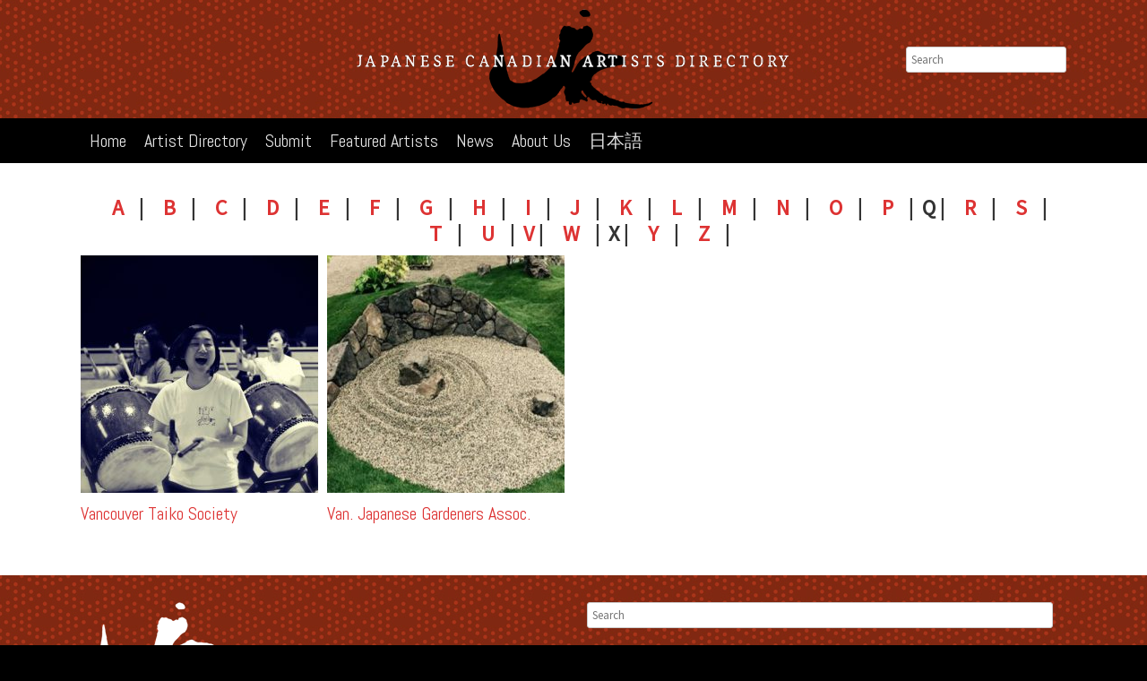

--- FILE ---
content_type: text/html; charset=UTF-8
request_url: https://japanesecanadianartists.com/glossary/v/
body_size: 11706
content:
<!DOCTYPE html>
<html lang="en-US">
<head>
	<meta charset="UTF-8" />
	<meta http-equiv="X-UA-Compatible" content="IE=10" />
	<link rel="profile" href="http://gmpg.org/xfn/11" />
	<link rel="pingback" href="https://japanesecanadianartists.com/xmlrpc.php" />
	<title>V &#8211; Japanese Canadian Artists Directory</title>
<meta name='robots' content='max-image-preview:large' />
	<style>img:is([sizes="auto" i], [sizes^="auto," i]) { contain-intrinsic-size: 3000px 1500px }</style>
	<link rel='dns-prefetch' href='//unpkg.com' />
<link rel="alternate" type="application/rss+xml" title="Japanese Canadian Artists Directory &raquo; Feed" href="https://japanesecanadianartists.com/feed/" />
<link rel="alternate" type="application/rss+xml" title="Japanese Canadian Artists Directory &raquo; Comments Feed" href="https://japanesecanadianartists.com/comments/feed/" />
<link rel="alternate" type="application/rss+xml" title="Japanese Canadian Artists Directory &raquo; V Glossary Feed" href="https://japanesecanadianartists.com/glossary/v/feed/" />
<script type="text/javascript">
/* <![CDATA[ */
window._wpemojiSettings = {"baseUrl":"https:\/\/s.w.org\/images\/core\/emoji\/16.0.1\/72x72\/","ext":".png","svgUrl":"https:\/\/s.w.org\/images\/core\/emoji\/16.0.1\/svg\/","svgExt":".svg","source":{"concatemoji":"https:\/\/japanesecanadianartists.com\/wp-includes\/js\/wp-emoji-release.min.js?ver=6.8.3"}};
/*! This file is auto-generated */
!function(s,n){var o,i,e;function c(e){try{var t={supportTests:e,timestamp:(new Date).valueOf()};sessionStorage.setItem(o,JSON.stringify(t))}catch(e){}}function p(e,t,n){e.clearRect(0,0,e.canvas.width,e.canvas.height),e.fillText(t,0,0);var t=new Uint32Array(e.getImageData(0,0,e.canvas.width,e.canvas.height).data),a=(e.clearRect(0,0,e.canvas.width,e.canvas.height),e.fillText(n,0,0),new Uint32Array(e.getImageData(0,0,e.canvas.width,e.canvas.height).data));return t.every(function(e,t){return e===a[t]})}function u(e,t){e.clearRect(0,0,e.canvas.width,e.canvas.height),e.fillText(t,0,0);for(var n=e.getImageData(16,16,1,1),a=0;a<n.data.length;a++)if(0!==n.data[a])return!1;return!0}function f(e,t,n,a){switch(t){case"flag":return n(e,"\ud83c\udff3\ufe0f\u200d\u26a7\ufe0f","\ud83c\udff3\ufe0f\u200b\u26a7\ufe0f")?!1:!n(e,"\ud83c\udde8\ud83c\uddf6","\ud83c\udde8\u200b\ud83c\uddf6")&&!n(e,"\ud83c\udff4\udb40\udc67\udb40\udc62\udb40\udc65\udb40\udc6e\udb40\udc67\udb40\udc7f","\ud83c\udff4\u200b\udb40\udc67\u200b\udb40\udc62\u200b\udb40\udc65\u200b\udb40\udc6e\u200b\udb40\udc67\u200b\udb40\udc7f");case"emoji":return!a(e,"\ud83e\udedf")}return!1}function g(e,t,n,a){var r="undefined"!=typeof WorkerGlobalScope&&self instanceof WorkerGlobalScope?new OffscreenCanvas(300,150):s.createElement("canvas"),o=r.getContext("2d",{willReadFrequently:!0}),i=(o.textBaseline="top",o.font="600 32px Arial",{});return e.forEach(function(e){i[e]=t(o,e,n,a)}),i}function t(e){var t=s.createElement("script");t.src=e,t.defer=!0,s.head.appendChild(t)}"undefined"!=typeof Promise&&(o="wpEmojiSettingsSupports",i=["flag","emoji"],n.supports={everything:!0,everythingExceptFlag:!0},e=new Promise(function(e){s.addEventListener("DOMContentLoaded",e,{once:!0})}),new Promise(function(t){var n=function(){try{var e=JSON.parse(sessionStorage.getItem(o));if("object"==typeof e&&"number"==typeof e.timestamp&&(new Date).valueOf()<e.timestamp+604800&&"object"==typeof e.supportTests)return e.supportTests}catch(e){}return null}();if(!n){if("undefined"!=typeof Worker&&"undefined"!=typeof OffscreenCanvas&&"undefined"!=typeof URL&&URL.createObjectURL&&"undefined"!=typeof Blob)try{var e="postMessage("+g.toString()+"("+[JSON.stringify(i),f.toString(),p.toString(),u.toString()].join(",")+"));",a=new Blob([e],{type:"text/javascript"}),r=new Worker(URL.createObjectURL(a),{name:"wpTestEmojiSupports"});return void(r.onmessage=function(e){c(n=e.data),r.terminate(),t(n)})}catch(e){}c(n=g(i,f,p,u))}t(n)}).then(function(e){for(var t in e)n.supports[t]=e[t],n.supports.everything=n.supports.everything&&n.supports[t],"flag"!==t&&(n.supports.everythingExceptFlag=n.supports.everythingExceptFlag&&n.supports[t]);n.supports.everythingExceptFlag=n.supports.everythingExceptFlag&&!n.supports.flag,n.DOMReady=!1,n.readyCallback=function(){n.DOMReady=!0}}).then(function(){return e}).then(function(){var e;n.supports.everything||(n.readyCallback(),(e=n.source||{}).concatemoji?t(e.concatemoji):e.wpemoji&&e.twemoji&&(t(e.twemoji),t(e.wpemoji)))}))}((window,document),window._wpemojiSettings);
/* ]]> */
</script>
<style id='wp-emoji-styles-inline-css' type='text/css'>

	img.wp-smiley, img.emoji {
		display: inline !important;
		border: none !important;
		box-shadow: none !important;
		height: 1em !important;
		width: 1em !important;
		margin: 0 0.07em !important;
		vertical-align: -0.1em !important;
		background: none !important;
		padding: 0 !important;
	}
</style>
<link rel='stylesheet' id='wp-block-library-css' href='https://japanesecanadianartists.com/wp-includes/css/dist/block-library/style.min.css?ver=6.8.3' type='text/css' media='all' />
<style id='classic-theme-styles-inline-css' type='text/css'>
/*! This file is auto-generated */
.wp-block-button__link{color:#fff;background-color:#32373c;border-radius:9999px;box-shadow:none;text-decoration:none;padding:calc(.667em + 2px) calc(1.333em + 2px);font-size:1.125em}.wp-block-file__button{background:#32373c;color:#fff;text-decoration:none}
</style>
<style id='global-styles-inline-css' type='text/css'>
:root{--wp--preset--aspect-ratio--square: 1;--wp--preset--aspect-ratio--4-3: 4/3;--wp--preset--aspect-ratio--3-4: 3/4;--wp--preset--aspect-ratio--3-2: 3/2;--wp--preset--aspect-ratio--2-3: 2/3;--wp--preset--aspect-ratio--16-9: 16/9;--wp--preset--aspect-ratio--9-16: 9/16;--wp--preset--color--black: #000000;--wp--preset--color--cyan-bluish-gray: #abb8c3;--wp--preset--color--white: #ffffff;--wp--preset--color--pale-pink: #f78da7;--wp--preset--color--vivid-red: #cf2e2e;--wp--preset--color--luminous-vivid-orange: #ff6900;--wp--preset--color--luminous-vivid-amber: #fcb900;--wp--preset--color--light-green-cyan: #7bdcb5;--wp--preset--color--vivid-green-cyan: #00d084;--wp--preset--color--pale-cyan-blue: #8ed1fc;--wp--preset--color--vivid-cyan-blue: #0693e3;--wp--preset--color--vivid-purple: #9b51e0;--wp--preset--gradient--vivid-cyan-blue-to-vivid-purple: linear-gradient(135deg,rgba(6,147,227,1) 0%,rgb(155,81,224) 100%);--wp--preset--gradient--light-green-cyan-to-vivid-green-cyan: linear-gradient(135deg,rgb(122,220,180) 0%,rgb(0,208,130) 100%);--wp--preset--gradient--luminous-vivid-amber-to-luminous-vivid-orange: linear-gradient(135deg,rgba(252,185,0,1) 0%,rgba(255,105,0,1) 100%);--wp--preset--gradient--luminous-vivid-orange-to-vivid-red: linear-gradient(135deg,rgba(255,105,0,1) 0%,rgb(207,46,46) 100%);--wp--preset--gradient--very-light-gray-to-cyan-bluish-gray: linear-gradient(135deg,rgb(238,238,238) 0%,rgb(169,184,195) 100%);--wp--preset--gradient--cool-to-warm-spectrum: linear-gradient(135deg,rgb(74,234,220) 0%,rgb(151,120,209) 20%,rgb(207,42,186) 40%,rgb(238,44,130) 60%,rgb(251,105,98) 80%,rgb(254,248,76) 100%);--wp--preset--gradient--blush-light-purple: linear-gradient(135deg,rgb(255,206,236) 0%,rgb(152,150,240) 100%);--wp--preset--gradient--blush-bordeaux: linear-gradient(135deg,rgb(254,205,165) 0%,rgb(254,45,45) 50%,rgb(107,0,62) 100%);--wp--preset--gradient--luminous-dusk: linear-gradient(135deg,rgb(255,203,112) 0%,rgb(199,81,192) 50%,rgb(65,88,208) 100%);--wp--preset--gradient--pale-ocean: linear-gradient(135deg,rgb(255,245,203) 0%,rgb(182,227,212) 50%,rgb(51,167,181) 100%);--wp--preset--gradient--electric-grass: linear-gradient(135deg,rgb(202,248,128) 0%,rgb(113,206,126) 100%);--wp--preset--gradient--midnight: linear-gradient(135deg,rgb(2,3,129) 0%,rgb(40,116,252) 100%);--wp--preset--font-size--small: 13px;--wp--preset--font-size--medium: 20px;--wp--preset--font-size--large: 36px;--wp--preset--font-size--x-large: 42px;--wp--preset--spacing--20: 0.44rem;--wp--preset--spacing--30: 0.67rem;--wp--preset--spacing--40: 1rem;--wp--preset--spacing--50: 1.5rem;--wp--preset--spacing--60: 2.25rem;--wp--preset--spacing--70: 3.38rem;--wp--preset--spacing--80: 5.06rem;--wp--preset--shadow--natural: 6px 6px 9px rgba(0, 0, 0, 0.2);--wp--preset--shadow--deep: 12px 12px 50px rgba(0, 0, 0, 0.4);--wp--preset--shadow--sharp: 6px 6px 0px rgba(0, 0, 0, 0.2);--wp--preset--shadow--outlined: 6px 6px 0px -3px rgba(255, 255, 255, 1), 6px 6px rgba(0, 0, 0, 1);--wp--preset--shadow--crisp: 6px 6px 0px rgba(0, 0, 0, 1);}:where(.is-layout-flex){gap: 0.5em;}:where(.is-layout-grid){gap: 0.5em;}body .is-layout-flex{display: flex;}.is-layout-flex{flex-wrap: wrap;align-items: center;}.is-layout-flex > :is(*, div){margin: 0;}body .is-layout-grid{display: grid;}.is-layout-grid > :is(*, div){margin: 0;}:where(.wp-block-columns.is-layout-flex){gap: 2em;}:where(.wp-block-columns.is-layout-grid){gap: 2em;}:where(.wp-block-post-template.is-layout-flex){gap: 1.25em;}:where(.wp-block-post-template.is-layout-grid){gap: 1.25em;}.has-black-color{color: var(--wp--preset--color--black) !important;}.has-cyan-bluish-gray-color{color: var(--wp--preset--color--cyan-bluish-gray) !important;}.has-white-color{color: var(--wp--preset--color--white) !important;}.has-pale-pink-color{color: var(--wp--preset--color--pale-pink) !important;}.has-vivid-red-color{color: var(--wp--preset--color--vivid-red) !important;}.has-luminous-vivid-orange-color{color: var(--wp--preset--color--luminous-vivid-orange) !important;}.has-luminous-vivid-amber-color{color: var(--wp--preset--color--luminous-vivid-amber) !important;}.has-light-green-cyan-color{color: var(--wp--preset--color--light-green-cyan) !important;}.has-vivid-green-cyan-color{color: var(--wp--preset--color--vivid-green-cyan) !important;}.has-pale-cyan-blue-color{color: var(--wp--preset--color--pale-cyan-blue) !important;}.has-vivid-cyan-blue-color{color: var(--wp--preset--color--vivid-cyan-blue) !important;}.has-vivid-purple-color{color: var(--wp--preset--color--vivid-purple) !important;}.has-black-background-color{background-color: var(--wp--preset--color--black) !important;}.has-cyan-bluish-gray-background-color{background-color: var(--wp--preset--color--cyan-bluish-gray) !important;}.has-white-background-color{background-color: var(--wp--preset--color--white) !important;}.has-pale-pink-background-color{background-color: var(--wp--preset--color--pale-pink) !important;}.has-vivid-red-background-color{background-color: var(--wp--preset--color--vivid-red) !important;}.has-luminous-vivid-orange-background-color{background-color: var(--wp--preset--color--luminous-vivid-orange) !important;}.has-luminous-vivid-amber-background-color{background-color: var(--wp--preset--color--luminous-vivid-amber) !important;}.has-light-green-cyan-background-color{background-color: var(--wp--preset--color--light-green-cyan) !important;}.has-vivid-green-cyan-background-color{background-color: var(--wp--preset--color--vivid-green-cyan) !important;}.has-pale-cyan-blue-background-color{background-color: var(--wp--preset--color--pale-cyan-blue) !important;}.has-vivid-cyan-blue-background-color{background-color: var(--wp--preset--color--vivid-cyan-blue) !important;}.has-vivid-purple-background-color{background-color: var(--wp--preset--color--vivid-purple) !important;}.has-black-border-color{border-color: var(--wp--preset--color--black) !important;}.has-cyan-bluish-gray-border-color{border-color: var(--wp--preset--color--cyan-bluish-gray) !important;}.has-white-border-color{border-color: var(--wp--preset--color--white) !important;}.has-pale-pink-border-color{border-color: var(--wp--preset--color--pale-pink) !important;}.has-vivid-red-border-color{border-color: var(--wp--preset--color--vivid-red) !important;}.has-luminous-vivid-orange-border-color{border-color: var(--wp--preset--color--luminous-vivid-orange) !important;}.has-luminous-vivid-amber-border-color{border-color: var(--wp--preset--color--luminous-vivid-amber) !important;}.has-light-green-cyan-border-color{border-color: var(--wp--preset--color--light-green-cyan) !important;}.has-vivid-green-cyan-border-color{border-color: var(--wp--preset--color--vivid-green-cyan) !important;}.has-pale-cyan-blue-border-color{border-color: var(--wp--preset--color--pale-cyan-blue) !important;}.has-vivid-cyan-blue-border-color{border-color: var(--wp--preset--color--vivid-cyan-blue) !important;}.has-vivid-purple-border-color{border-color: var(--wp--preset--color--vivid-purple) !important;}.has-vivid-cyan-blue-to-vivid-purple-gradient-background{background: var(--wp--preset--gradient--vivid-cyan-blue-to-vivid-purple) !important;}.has-light-green-cyan-to-vivid-green-cyan-gradient-background{background: var(--wp--preset--gradient--light-green-cyan-to-vivid-green-cyan) !important;}.has-luminous-vivid-amber-to-luminous-vivid-orange-gradient-background{background: var(--wp--preset--gradient--luminous-vivid-amber-to-luminous-vivid-orange) !important;}.has-luminous-vivid-orange-to-vivid-red-gradient-background{background: var(--wp--preset--gradient--luminous-vivid-orange-to-vivid-red) !important;}.has-very-light-gray-to-cyan-bluish-gray-gradient-background{background: var(--wp--preset--gradient--very-light-gray-to-cyan-bluish-gray) !important;}.has-cool-to-warm-spectrum-gradient-background{background: var(--wp--preset--gradient--cool-to-warm-spectrum) !important;}.has-blush-light-purple-gradient-background{background: var(--wp--preset--gradient--blush-light-purple) !important;}.has-blush-bordeaux-gradient-background{background: var(--wp--preset--gradient--blush-bordeaux) !important;}.has-luminous-dusk-gradient-background{background: var(--wp--preset--gradient--luminous-dusk) !important;}.has-pale-ocean-gradient-background{background: var(--wp--preset--gradient--pale-ocean) !important;}.has-electric-grass-gradient-background{background: var(--wp--preset--gradient--electric-grass) !important;}.has-midnight-gradient-background{background: var(--wp--preset--gradient--midnight) !important;}.has-small-font-size{font-size: var(--wp--preset--font-size--small) !important;}.has-medium-font-size{font-size: var(--wp--preset--font-size--medium) !important;}.has-large-font-size{font-size: var(--wp--preset--font-size--large) !important;}.has-x-large-font-size{font-size: var(--wp--preset--font-size--x-large) !important;}
:where(.wp-block-post-template.is-layout-flex){gap: 1.25em;}:where(.wp-block-post-template.is-layout-grid){gap: 1.25em;}
:where(.wp-block-columns.is-layout-flex){gap: 2em;}:where(.wp-block-columns.is-layout-grid){gap: 2em;}
:root :where(.wp-block-pullquote){font-size: 1.5em;line-height: 1.6;}
</style>
<link rel='stylesheet' id='iw-defaults-css' href='https://japanesecanadianartists.com/wp-content/plugins/widgets-for-siteorigin/inc/../css/defaults.css?ver=1.4.7' type='text/css' media='all' />
<link rel='stylesheet' id='sm-style-css' href='https://japanesecanadianartists.com/wp-content/plugins/wp-show-more/wpsm-style.css?ver=6.8.3' type='text/css' media='all' />
<link rel='stylesheet' id='wpum-frontend-css' href='https://japanesecanadianartists.com/wp-content/plugins/wp-user-manager/assets/css/wpum.min.css?ver=2.9.13' type='text/css' media='all' />
<link rel='stylesheet' id='crp-style-rounded-thumbs-css' href='https://japanesecanadianartists.com/wp-content/plugins/contextual-related-posts/css/rounded-thumbs.min.css?ver=4.1.0' type='text/css' media='all' />
<style id='crp-style-rounded-thumbs-inline-css' type='text/css'>

			.crp_related.crp-rounded-thumbs a {
				width: 166px;
                height: 166px;
				text-decoration: none;
			}
			.crp_related.crp-rounded-thumbs img {
				max-width: 166px;
				margin: auto;
			}
			.crp_related.crp-rounded-thumbs .crp_title {
				width: 100%;
			}
			
</style>
<link rel='stylesheet' id='parent-style-css' href='https://japanesecanadianartists.com/wp-content/themes/vantage-10/style.css?ver=6.8.3' type='text/css' media='all' />
<link rel='stylesheet' id='child-style-css' href='https://japanesecanadianartists.com/wp-content/themes/jcad/style.css?ver=6.8.3' type='text/css' media='all' />
<link rel='stylesheet' id='vantage-style-css' href='https://japanesecanadianartists.com/wp-content/themes/jcad/style.css?ver=1449783056' type='text/css' media='all' />
<link rel='stylesheet' id='font-awesome-css' href='https://japanesecanadianartists.com/wp-content/themes/vantage-10/fontawesome/css/font-awesome.css?ver=4.6.2' type='text/css' media='all' />
<link rel='stylesheet' id='siteorigin-mobilenav-css' href='https://japanesecanadianartists.com/wp-content/themes/vantage-10/inc/mobilenav/css/mobilenav.css?ver=1.5.8' type='text/css' media='all' />
<link rel='stylesheet' id='slb_core-css' href='https://japanesecanadianartists.com/wp-content/plugins/simple-lightbox/client/css/app.css?ver=2.9.4' type='text/css' media='all' />
<script type="text/javascript" src="https://japanesecanadianartists.com/wp-includes/js/tinymce/tinymce.min.js?ver=49110-20250317" id="wp-tinymce-root-js"></script>
<script type="text/javascript" src="https://japanesecanadianartists.com/wp-includes/js/tinymce/plugins/compat3x/plugin.min.js?ver=49110-20250317" id="wp-tinymce-js"></script>
<script type="text/javascript" src="https://japanesecanadianartists.com/wp-includes/js/jquery/jquery.min.js?ver=3.7.1" id="jquery-core-js"></script>
<script type="text/javascript" src="https://japanesecanadianartists.com/wp-includes/js/jquery/jquery-migrate.min.js?ver=3.4.1" id="jquery-migrate-js"></script>
<script type="text/javascript" src="https://japanesecanadianartists.com/wp-content/themes/vantage-10/js/jquery.flexslider.min.js?ver=2.1" id="jquery-flexslider-js"></script>
<script type="text/javascript" src="https://japanesecanadianartists.com/wp-content/themes/vantage-10/js/jquery.touchSwipe.min.js?ver=1.6.6" id="jquery-touchswipe-js"></script>
<script type="text/javascript" src="https://japanesecanadianartists.com/wp-content/themes/vantage-10/js/jquery.theme-main.min.js?ver=1.5.8" id="vantage-main-js"></script>
<script type="text/javascript" src="https://japanesecanadianartists.com/wp-content/themes/vantage-10/js/jquery.fitvids.min.js?ver=1.0" id="jquery-fitvids-js"></script>
<!--[if lt IE 9]>
<script type="text/javascript" src="https://japanesecanadianartists.com/wp-content/themes/vantage-10/js/html5.min.js?ver=3.7.3" id="vantage-html5-js"></script>
<![endif]-->
<!--[if (gte IE 6)&(lte IE 8)]>
<script type="text/javascript" src="https://japanesecanadianartists.com/wp-content/themes/vantage-10/js/selectivizr.min.js?ver=1.0.2" id="vantage-selectivizr-js"></script>
<![endif]-->
<script type="text/javascript" id="siteorigin-mobilenav-js-extra">
/* <![CDATA[ */
var mobileNav = {"search":{"url":"https:\/\/japanesecanadianartists.com","placeholder":"Search"},"text":{"navigate":"Menu","back":"Back","close":"Close"},"nextIconUrl":"https:\/\/japanesecanadianartists.com\/wp-content\/themes\/vantage-10\/inc\/mobilenav\/images\/next.png","mobileMenuClose":"<i class=\"fa fa-times\"><\/i>"};
/* ]]> */
</script>
<script type="text/javascript" src="https://japanesecanadianartists.com/wp-content/themes/vantage-10/inc/mobilenav/js/mobilenav.min.js?ver=1.5.8" id="siteorigin-mobilenav-js"></script>
<link rel="https://api.w.org/" href="https://japanesecanadianartists.com/wp-json/" /><link rel="EditURI" type="application/rsd+xml" title="RSD" href="https://japanesecanadianartists.com/xmlrpc.php?rsd" />
<meta name="generator" content="WordPress 6.8.3" />
<!-- Global site tag (gtag.js) - Google Analytics -->
<script async src="https://www.googletagmanager.com/gtag/js?id=UA-117085737-1"></script>
<script>
  window.dataLayer = window.dataLayer || [];
  function gtag(){dataLayer.push(arguments);}
  gtag('js', new Date());

  gtag('config', 'UA-117085737-1');
</script><script type="text/javascript">//<![CDATA[
  function external_links_in_new_windows_loop() {
    if (!document.links) {
      document.links = document.getElementsByTagName('a');
    }
    var change_link = false;
    var force = '';
    var ignore = '';

    for (var t=0; t<document.links.length; t++) {
      var all_links = document.links[t];
      change_link = false;
      
      if(document.links[t].hasAttribute('onClick') == false) {
        // forced if the address starts with http (or also https), but does not link to the current domain
        if(all_links.href.search(/^http/) != -1 && all_links.href.search('japanesecanadianartists.com') == -1 && all_links.href.search(/^#/) == -1) {
          // console.log('Changed ' + all_links.href);
          change_link = true;
        }
          
        if(force != '' && all_links.href.search(force) != -1) {
          // forced
          // console.log('force ' + all_links.href);
          change_link = true;
        }
        
        if(ignore != '' && all_links.href.search(ignore) != -1) {
          // console.log('ignore ' + all_links.href);
          // ignored
          change_link = false;
        }

        if(change_link == true) {
          // console.log('Changed ' + all_links.href);
          document.links[t].setAttribute('onClick', 'javascript:window.open(\'' + all_links.href.replace(/'/g, '') + '\', \'_blank\', \'noopener\'); return false;');
          document.links[t].removeAttribute('target');
        }
      }
    }
  }
  
  // Load
  function external_links_in_new_windows_load(func)
  {  
    var oldonload = window.onload;
    if (typeof window.onload != 'function'){
      window.onload = func;
    } else {
      window.onload = function(){
        oldonload();
        func();
      }
    }
  }

  external_links_in_new_windows_load(external_links_in_new_windows_loop);
  //]]></script>

<meta name="viewport" content="width=device-width, initial-scale=1" />		<style type="text/css">
			.so-mobilenav-mobile + * { display: none; }
			@media screen and (max-width: 480px) { .so-mobilenav-mobile + * { display: block; } .so-mobilenav-standard + * { display: none; } }
		</style>
		<style type="text/css" media="screen">
		#footer-widgets .widget { width: 50%; }
		#masthead-widgets .widget { width: 100%; }
	</style>
	<style type="text/css" id="vantage-footer-widgets">#footer-widgets aside { width : 50%; } </style> <style type="text/css" id="customizer-css">@import url(https://fonts.googleapis.com/css?family=Source+Sans+Pro:400|Abel:400); body,button,input,select,textarea { font-family: "Source Sans Pro"; font-weight: 400 } #masthead h1 { font-family: "Abel"; font-weight: 400 } h1,h2,h3,h4,h5,h6 { font-family: "Abel"; font-weight: 400 } .main-navigation, .mobile-nav-frame, .mobile-nav-frame .title h3 { font-family: "Abel"; font-weight: 400 } #masthead .hgroup h1, #masthead.masthead-logo-in-menu .logo > h1 { font-size: px } .entry-content { font-size: 17px } .entry-content h1 { font-size: 36px } .entry-content h2 { font-size: 26px } #masthead .hgroup { padding-top: 10px; padding-bottom: 10px } #masthead .hgroup .logo { text-align: center } #masthead .hgroup .logo, #masthead .hgroup .site-logo-link { float: none } #masthead .hgroup .logo img, #masthead .hgroup .site-logo-link img { display: block; margin: 0 auto } .entry-content a, .entry-content a:visited, #secondary a, #secondary a:visited, #masthead .hgroup a, #masthead .hgroup a:visited, .comment-form .logged-in-as a, .comment-form .logged-in-as a:visited { color: #dd3333 } .main-navigation { background-color: #000000 } .main-navigation ul ul { background-color: #000000 } .main-navigation ul li:hover > a, #search-icon #search-icon-icon:hover { background-color: #c84026 } .main-navigation ul ul li:hover > a { background-color: #c84026 } .main-navigation ul li a { padding-top: 15px; padding-bottom: 15px } .main-navigation ul li a, #masthead.masthead-logo-in-menu .logo { padding-left: 20px; padding-right: 20px } .main-navigation ul li { font-size: 20px } a.button, button, html input[type="button"], input[type="reset"], input[type="submit"], .post-navigation a, #image-navigation a, article.post .more-link, article.page .more-link, .paging-navigation a, .woocommerce #page-wrapper .button, .woocommerce a.button, .woocommerce .checkout-button, .woocommerce input.button, #infinite-handle span button { text-shadow: none } a.button, button, html input[type="button"], input[type="reset"], input[type="submit"], .post-navigation a, #image-navigation a, article.post .more-link, article.page .more-link, .paging-navigation a, .woocommerce #page-wrapper .button, .woocommerce a.button, .woocommerce .checkout-button, .woocommerce input.button, .woocommerce #respond input#submit.alt, .woocommerce a.button.alt, .woocommerce button.button.alt, .woocommerce input.button.alt, #infinite-handle span { -webkit-box-shadow: none; -moz-box-shadow: none; box-shadow: none } #masthead { background-image: url("https://japanesecanadianartists.com/wordpress/wp-content/uploads/2017/06/hishi5_Pattern_Red01.jpg") } #main { background-color: #ffffff } #colophon, body.layout-full { background-color: #000000 } #colophon { background-image: url("https://japanesecanadianartists.com/wordpress/wp-content/uploads/2017/06/hishi5_Pattern_Red01.jpg") } </style><link rel="icon" href="https://japanesecanadianartists.com/wp-content/uploads/2020/11/cropped-JCAD-Logo-Site-Icon-32x32.png" sizes="32x32" />
<link rel="icon" href="https://japanesecanadianartists.com/wp-content/uploads/2020/11/cropped-JCAD-Logo-Site-Icon-192x192.png" sizes="192x192" />
<link rel="apple-touch-icon" href="https://japanesecanadianartists.com/wp-content/uploads/2020/11/cropped-JCAD-Logo-Site-Icon-180x180.png" />
<meta name="msapplication-TileImage" content="https://japanesecanadianartists.com/wp-content/uploads/2020/11/cropped-JCAD-Logo-Site-Icon-270x270.png" />
</head>

<body class="archive tax-glossary term-v term-664 wp-theme-vantage-10 wp-child-theme-jcad metaslider-plugin role- group-blog responsive layout-full no-js has-sidebar page-layout-default mobilenav">


<div id="page-wrapper">

	
	
		<header id="masthead" class="site-header" role="banner">

	<div class="hgroup full-container ">

		
			<a href="https://japanesecanadianartists.com/" title="Japanese Canadian Artists Directory" rel="home" class="logo"><img src="https://japanesecanadianartists.com/wp-content/uploads/2017/06/JCAD-Logo-with-Text-3-500c.png"  class="logo-height-constrain"  width="500"  height="112"  alt="Japanese Canadian Artists Directory Logo"  srcset="https://japanesecanadianartists.com/wp-content/uploads/2017/06/JCAD-Logo-with-Text-3-1000c.png 2x"  /></a>
			
				<div id="header-sidebar" >
					<aside id="search-3" class="widget widget_search">
<form method="get" class="searchform" action="https://japanesecanadianartists.com/" role="search">
	<input type="text" class="field" name="s" value="" placeholder="Search"/>
</form>
</aside>				</div>

			
		
	</div><!-- .hgroup.full-container -->

	
<nav role="navigation" class="site-navigation main-navigation primary use-sticky-menu">

	<div class="full-container">
				
					<div id="so-mobilenav-standard-1" data-id="1" class="so-mobilenav-standard"></div><div class="menu-main-menu-container"><ul id="menu-main-menu" class="menu"><li id="menu-item-9" class="menu-item menu-item-type-post_type menu-item-object-page menu-item-home menu-item-9"><a href="https://japanesecanadianartists.com/" data-ps2id-api="true">Home</a></li>
<li id="menu-item-520" class="menu-item menu-item-type-post_type_archive menu-item-object-artist menu-item-520"><a href="https://japanesecanadianartists.com/artist/" data-ps2id-api="true">Artist Directory</a></li>
<li id="menu-item-1110" class="menu-item menu-item-type-post_type menu-item-object-page menu-item-has-children menu-item-1110"><a href="https://japanesecanadianartists.com/submit/" data-ps2id-api="true">Submit</a>
<ul class="sub-menu">
	<li id="menu-item-2011" class="menu-item menu-item-type-post_type menu-item-object-page menu-item-2011"><a href="https://japanesecanadianartists.com/how-to-submit-an-artist-profile/" data-ps2id-api="true">How to Submit an Artist Profile</a></li>
	<li id="menu-item-1552" class="menu-item menu-item-type-post_type menu-item-object-page menu-item-1552"><a href="https://japanesecanadianartists.com/register/" data-ps2id-api="true">Register</a></li>
	<li id="menu-item-1553" class="menu-item menu-item-type-post_type menu-item-object-page menu-item-1553"><a href="https://japanesecanadianartists.com/login/" data-ps2id-api="true">Login</a></li>
	<li id="menu-item-2537" class="menu-item menu-item-type-post_type menu-item-object-page menu-item-2537"><a href="https://japanesecanadianartists.com/contribute-a-legacy-profile/" data-ps2id-api="true">Contribute a Legacy Profile</a></li>
</ul>
</li>
<li id="menu-item-3088" class="menu-item menu-item-type-post_type menu-item-object-page menu-item-3088"><a href="https://japanesecanadianartists.com/featured-artists-archive/" data-ps2id-api="true">Featured Artists</a></li>
<li id="menu-item-95" class="menu-item menu-item-type-post_type menu-item-object-page current_page_parent menu-item-95"><a href="https://japanesecanadianartists.com/news/" data-ps2id-api="true">News</a></li>
<li id="menu-item-1105" class="menu-item menu-item-type-post_type menu-item-object-page menu-item-has-children menu-item-1105"><a href="https://japanesecanadianartists.com/about-us/" data-ps2id-api="true">About Us</a>
<ul class="sub-menu">
	<li id="menu-item-4454" class="menu-item menu-item-type-post_type menu-item-object-page menu-item-4454"><a href="https://japanesecanadianartists.com/about-us/" data-ps2id-api="true">About Us</a></li>
	<li id="menu-item-1076" class="menu-item menu-item-type-post_type menu-item-object-page menu-item-1076"><a href="https://japanesecanadianartists.com/the-art-of-being-japanese-canadian/" data-ps2id-api="true">The Art of Being Japanese Canadian</a></li>
	<li id="menu-item-2418" class="menu-item menu-item-type-post_type menu-item-object-page menu-item-2418"><a href="https://japanesecanadianartists.com/who-is-the-japanese-canadian-artist/" data-ps2id-api="true">Who is the Japanese Canadian artist?</a></li>
	<li id="menu-item-2439" class="menu-item menu-item-type-post_type menu-item-object-page menu-item-2439"><a href="https://japanesecanadianartists.com/generations/" data-ps2id-api="true">Generations</a></li>
	<li id="menu-item-1573" class="menu-item menu-item-type-post_type menu-item-object-page menu-item-1573"><a href="https://japanesecanadianartists.com/resource-listings-iii/" data-ps2id-api="true">Resource Listings III</a></li>
	<li id="menu-item-1094" class="menu-item menu-item-type-post_type menu-item-object-page menu-item-1094"><a href="https://japanesecanadianartists.com/contact/" data-ps2id-api="true">Contact</a></li>
</ul>
</li>
<li id="menu-item-3281" class="menu-item menu-item-type-post_type menu-item-object-page menu-item-3281"><a href="https://japanesecanadianartists.com/home/jp/" data-ps2id-api="true">日本語</a></li>
</ul></div><div id="so-mobilenav-mobile-1" data-id="1" class="so-mobilenav-mobile"></div><div class="menu-mobilenav-container"><ul id="mobile-nav-item-wrap-1" class="menu"><li><a href="#" class="mobilenav-main-link" data-id="1"><span class="mobile-nav-icon"></span>Menu</a></li></ul></div>			</div>
</nav><!-- .site-navigation .main-navigation -->

</header><!-- #masthead .site-header -->

	
	
	
	
	<div id="main" class="site-main">
		<div class="full-container">
			
<div id="primary" class="content-area">
	<div id="content" class="site-content" role="main">

		<header class="page-header">
			<!-- <h1 id="page-title">Artist Directory</h1> -->
					</header><!-- .page-header -->

		

<div id="archive-menu" class="menu">

    <ul id="alphabet-menu">

    <li class="az-char menu-item"> <a href="https://japanesecanadianartists.com/glossary/a/">A</a>  | </li><li class="az-char menu-item"> <a href="https://japanesecanadianartists.com/glossary/b/">B</a>  | </li><li class="az-char menu-item"> <a href="https://japanesecanadianartists.com/glossary/c/">C</a>  | </li><li class="az-char menu-item"> <a href="https://japanesecanadianartists.com/glossary/d/">D</a>  | </li><li class="az-char menu-item"> <a href="https://japanesecanadianartists.com/glossary/e/">E</a>  | </li><li class="az-char menu-item"> <a href="https://japanesecanadianartists.com/glossary/f/">F</a>  | </li><li class="az-char menu-item"> <a href="https://japanesecanadianartists.com/glossary/g/">G</a>  | </li><li class="az-char menu-item"> <a href="https://japanesecanadianartists.com/glossary/h/">H</a>  | </li><li class="az-char menu-item"> <a href="https://japanesecanadianartists.com/glossary/i/">I</a>  | </li><li class="az-char menu-item"> <a href="https://japanesecanadianartists.com/glossary/j/">J</a>  | </li><li class="az-char menu-item"> <a href="https://japanesecanadianartists.com/glossary/k/">K</a>  | </li><li class="az-char menu-item"> <a href="https://japanesecanadianartists.com/glossary/l/">L</a>  | </li><li class="az-char menu-item"> <a href="https://japanesecanadianartists.com/glossary/m/">M</a>  | </li><li class="az-char menu-item"> <a href="https://japanesecanadianartists.com/glossary/n/">N</a>  | </li><li class="az-char menu-item"> <a href="https://japanesecanadianartists.com/glossary/o/">O</a>  | </li><li class="az-char menu-item"> <a href="https://japanesecanadianartists.com/glossary/p/">P</a>  | </li><li class="az-char menu-item"> Q  | </li><li class="az-char menu-item"> <a href="https://japanesecanadianartists.com/glossary/r/">R</a>  | </li><li class="az-char menu-item"> <a href="https://japanesecanadianartists.com/glossary/s/">S</a>  | </li><li class="az-char menu-item"> <a href="https://japanesecanadianartists.com/glossary/t/">T</a>  | </li><li class="az-char menu-item"> <a href="https://japanesecanadianartists.com/glossary/u/">U</a>  | </li><li class="az-char current-menu-item"> <a href="https://japanesecanadianartists.com/glossary/v/">V</a>  | </li><li class="az-char menu-item"> <a href="https://japanesecanadianartists.com/glossary/w/">W</a>  | </li><li class="az-char menu-item"> X  | </li><li class="az-char menu-item"> <a href="https://japanesecanadianartists.com/glossary/y/">Y</a>  | </li><li class="az-char menu-item"> <a href="https://japanesecanadianartists.com/glossary/z/">Z</a>  | </li>    </ul>

</div>



		
		
<article id="post-2702" class="post-2702 artist type-artist status-publish has-post-thumbnail hentry tag-music tag-taiko discipline-performing-arts region-bc region-vancouver glossary-v post post-with-thumbnail post-with-thumbnail-large">

	

	<div class="entry-main">

		
		<header class="entry-header">
							<div class="entry-thumbnail">
					<a href="https://japanesecanadianartists.com/artist/vancouver-taiko-society/"><img width="265" height="265" src="https://japanesecanadianartists.com/wp-content/uploads/2017/09/By-Joe-43-265x265.jpg" class="attachment-directory-img size-directory-img wp-post-image" alt="" loading="lazy" decoding="async" srcset="https://japanesecanadianartists.com/wp-content/uploads/2017/09/By-Joe-43-265x265.jpg 265w, https://japanesecanadianartists.com/wp-content/uploads/2017/09/By-Joe-43-175x175.jpg 175w, https://japanesecanadianartists.com/wp-content/uploads/2017/09/By-Joe-43-300x300.jpg 300w, https://japanesecanadianartists.com/wp-content/uploads/2017/09/By-Joe-43-600x600.jpg 600w, https://japanesecanadianartists.com/wp-content/uploads/2017/09/By-Joe-43-166x166.jpg 166w" sizes="auto, (max-width: 265px) 100vw, 265px" /></a>
				</div>
			
			<h1 class="entry-title"><a href="https://japanesecanadianartists.com/artist/vancouver-taiko-society/" title="Permalink to Vancouver Taiko Society" rel="bookmark">Vancouver Taiko Society</a></h1>


		</header><!-- .entry-header -->

		
	</div>

</article><!-- #post-2702 -->

	
		
<article id="post-2691" class="post-2691 artist type-artist status-publish has-post-thumbnail hentry tag-bonsai tag-gardening tag-plants discipline-traditional-arts region-bc region-vancouver glossary-v post post-with-thumbnail post-with-thumbnail-large">

	

	<div class="entry-main">

		
		<header class="entry-header">
							<div class="entry-thumbnail">
					<a href="https://japanesecanadianartists.com/artist/vancouver-japanese-gardeners-association/"><img width="265" height="265" src="https://japanesecanadianartists.com/wp-content/uploads/2017/09/VJGA_05-265x265.jpg" class="attachment-directory-img size-directory-img wp-post-image" alt="" loading="lazy" decoding="async" srcset="https://japanesecanadianartists.com/wp-content/uploads/2017/09/VJGA_05-265x265.jpg 265w, https://japanesecanadianartists.com/wp-content/uploads/2017/09/VJGA_05-175x175.jpg 175w, https://japanesecanadianartists.com/wp-content/uploads/2017/09/VJGA_05-300x300.jpg 300w, https://japanesecanadianartists.com/wp-content/uploads/2017/09/VJGA_05-600x600.jpg 600w, https://japanesecanadianartists.com/wp-content/uploads/2017/09/VJGA_05-166x166.jpg 166w" sizes="auto, (max-width: 265px) 100vw, 265px" /></a>
				</div>
			
			<h1 class="entry-title"><a href="https://japanesecanadianartists.com/artist/vancouver-japanese-gardeners-association/" title="Permalink to Van. Japanese Gardeners Assoc." rel="bookmark">Van. Japanese Gardeners Assoc.</a></h1>


		</header><!-- .entry-header -->

		
	</div>

</article><!-- #post-2691 -->

		

	</div><!-- #content .site-content -->


</div><!-- #primary .content-area -->


					</div><!-- .full-container -->
	</div><!-- #main .site-main -->

	
	
	<footer id="colophon" class="site-footer" role="contentinfo">

			<div id="footer-widgets" class="full-container">
			<aside id="sow-editor-3" class="widget widget_sow-editor"><div
			
			class="so-widget-sow-editor so-widget-sow-editor-base"
			
		>
<div class="siteorigin-widget-tinymce textwidget">
	<p><a href="/wp-content/uploads/2017/06/JCAD-Logo-White-100.png"><img loading="lazy" decoding="async" class="alignnone size-full wp-image-33" src="/wp-content/uploads/2017/06/JCAD-Logo-White-100.png" alt="" width="164" height="100" /></a></p>
</div>
</div></aside><aside id="search-2" class="widget widget_search">
<form method="get" class="searchform" action="https://japanesecanadianartists.com/" role="search">
	<input type="text" class="field" name="s" value="" placeholder="Search"/>
</form>
</aside>		</div><!-- #footer-widgets -->
	
	
	
</footer><!-- #colophon .site-footer -->

	
</div><!-- #page-wrapper -->


<script type="speculationrules">
{"prefetch":[{"source":"document","where":{"and":[{"href_matches":"\/*"},{"not":{"href_matches":["\/wp-*.php","\/wp-admin\/*","\/wp-content\/uploads\/*","\/wp-content\/*","\/wp-content\/plugins\/*","\/wp-content\/themes\/jcad\/*","\/wp-content\/themes\/vantage-10\/*","\/*\\?(.+)"]}},{"not":{"selector_matches":"a[rel~=\"nofollow\"]"}},{"not":{"selector_matches":".no-prefetch, .no-prefetch a"}}]},"eagerness":"conservative"}]}
</script>

  <script>
      jQuery(document).ready(function($){


      equalheight = function(container){

          var currentTallest = 0,
              currentRowStart = 0,
              rowDivs = new Array(),
              $el,
              topPosition = 0;
          $(container).each(function() {

              $el = $(this);
              $($el).height('auto')
              topPostion = $el.position().top;

              if (currentRowStart != topPostion) {
                  for (currentDiv = 0 ; currentDiv < rowDivs.length ; currentDiv++) {
                      rowDivs[currentDiv].height(currentTallest);
                  }
                  rowDivs.length = 0; // empty the array
                  currentRowStart = topPostion;
                  currentTallest = $el.height();
                  rowDivs.push($el);
              } else {
                  rowDivs.push($el);
                  currentTallest = (currentTallest < $el.height()) ? ($el.height()) : (currentTallest);
              }
              for (currentDiv = 0 ; currentDiv < rowDivs.length ; currentDiv++) {
                  rowDivs[currentDiv].height(currentTallest);
              }
          });
      }

      $(window).load(function() {
          equalheight('.all_main .auto_height');
      });


      $(window).resize(function(){
          equalheight('.all_main .auto_height');
      });


      });
  </script>

   <script>



//    tabs

jQuery(document).ready(function($){

	(function ($) {
		$('.soua-tab ul.soua-tabs').addClass('active').find('> li:eq(0)').addClass('current');

		$('.soua-tab ul.soua-tabs li a').click(function (g) {
			var tab = $(this).closest('.soua-tab'),
				index = $(this).closest('li').index();

			tab.find('ul.soua-tabs > li').removeClass('current');
			$(this).closest('li').addClass('current');

			tab.find('.tab_content').find('div.tabs_item').not('div.tabs_item:eq(' + index + ')').slideUp();
			tab.find('.tab_content').find('div.tabs_item:eq(' + index + ')').slideDown();

			g.preventDefault();
		} );





//accordion

//    $('.accordion > li:eq(0) a').addClass('active').next().slideDown();

    $('.soua-main .soua-accordion-title').click(function(j) {
        var dropDown = $(this).closest('.soua-accordion').find('.soua-accordion-content');

        $(this).closest('.soua-accordion').find('.soua-accordion-content').not(dropDown).slideUp();

        if ($(this).hasClass('active')) {
            $(this).removeClass('active');
        } else {
            $(this).closest('.soua-accordion').find('.soua-accordion-title .active').removeClass('active');
            $(this).addClass('active');
        }

        dropDown.stop(false, true).slideToggle();

        j.preventDefault();
    });
})(jQuery);



});

</script><a href="#" id="scroll-to-top" class="scroll-to-top" title="Back To Top"><span class="vantage-icon-arrow-up"></span></a><link rel='stylesheet' id='so-css-vantage-10-css' href='https://japanesecanadianartists.com/wp-content/uploads/so-css/so-css-vantage-10.css?ver=1678127318' type='text/css' media='all' />
<link rel='stylesheet' id='owl-css-css' href='https://japanesecanadianartists.com/wp-content/plugins/addon-so-widgets-bundle/css/owl.carousel.css?ver=6.8.3' type='text/css' media='all' />
<link rel='stylesheet' id='widgets-css-css' href='https://japanesecanadianartists.com/wp-content/plugins/addon-so-widgets-bundle/css/widgets.css?ver=6.8.3' type='text/css' media='all' />
<script type="text/javascript" id="page-scroll-to-id-plugin-script-js-extra">
/* <![CDATA[ */
var mPS2id_params = {"instances":{"mPS2id_instance_0":{"selector":".entry-content a","autoSelectorMenuLinks":"true","excludeSelector":"a[href^='#tab-'], a[href^='#tabs-'], a[data-toggle]:not([data-toggle='tooltip']), a[data-slide], a[data-vc-tabs], a[data-vc-accordion]","scrollSpeed":1000,"autoScrollSpeed":"true","scrollEasing":"easeInOutQuint","scrollingEasing":"easeOutQuint","forceScrollEasing":"false","pageEndSmoothScroll":"true","stopScrollOnUserAction":"false","autoCorrectScroll":"false","autoCorrectScrollExtend":"false","layout":"vertical","offset":"60","dummyOffset":"false","highlightSelector":"","clickedClass":"mPS2id-clicked","targetClass":"mPS2id-target","highlightClass":"mPS2id-highlight","forceSingleHighlight":"false","keepHighlightUntilNext":"false","highlightByNextTarget":"false","appendHash":"false","scrollToHash":"true","scrollToHashForAll":"true","scrollToHashDelay":0,"scrollToHashUseElementData":"true","scrollToHashRemoveUrlHash":"false","disablePluginBelow":0,"adminDisplayWidgetsId":"true","adminTinyMCEbuttons":"true","unbindUnrelatedClickEvents":"false","unbindUnrelatedClickEventsSelector":"","normalizeAnchorPointTargets":"false","encodeLinks":"false"}},"total_instances":"1","shortcode_class":"_ps2id"};
/* ]]> */
</script>
<script type="text/javascript" src="https://japanesecanadianartists.com/wp-content/plugins/page-scroll-to-id/js/page-scroll-to-id.min.js?ver=1.7.9" id="page-scroll-to-id-plugin-script-js"></script>
<script type="text/javascript" src="https://japanesecanadianartists.com/wp-content/plugins/wp-show-more/wpsm-script.js?ver=1.0.1" id="sm-script-js"></script>
<script type="text/javascript" src="https://unpkg.com/infinite-scroll@3/dist/infinite-scroll.pkgd.min.js?ver=1.0.0" id="my-infinite-scroll-js"></script>
<script type="text/javascript" src="https://japanesecanadianartists.com/wp-content/plugins/addon-so-widgets-bundle/js/owl.carousel.min.js?ver=6.8.3" id="owl-js-js"></script>
<script type="text/javascript" id="slb_context">/* <![CDATA[ */if ( !!window.jQuery ) {(function($){$(document).ready(function(){if ( !!window.SLB ) { {$.extend(SLB, {"context":["public","user_guest"]});} }})})(jQuery);}/* ]]> */</script>

</body>
</html>

<!-- Dynamic page generated in 0.163 seconds. -->
<!-- Cached page generated by WP-Super-Cache on 2026-01-15 23:01:12 -->

<!-- Compression = gzip -->
<!-- super cache -->

--- FILE ---
content_type: text/css
request_url: https://japanesecanadianartists.com/wp-content/themes/jcad/style.css?ver=1449783056
body_size: 18882
content:
/*
Theme Name:     JCAD
Description:
Author:         John Greenaway
Template:       vantage-10

(optional values you can add: Theme URI, Author URI, Version, License, License URI, Tags, Text Domain)
*/

html,
body,
div,
span,
applet,
object,
iframe,
h1,
h2,
h3,
h4,
h5,
h6,
p,
blockquote,
pre,
a,
abbr,
acronym,
address,
big,
cite,
code,
del,
dfn,
em,
font,
ins,
kbd,
q,
s,
samp,
small,
strike,
strong,
sub,
sup,
tt,
var,
dl,
dt,
dd,
ol,
ul,
li,
fieldset,
form,
label,
legend,
table,
caption,
tbody,
tfoot,
thead,
tr,
th,
td {
  border: 0;
  font-family: inherit;
  font-size: 100%;
  font-style: inherit;
  font-weight: inherit;
  margin: 0;
  outline: 0;
  padding: 0;
  vertical-align: baseline;
}
html {
  font-size: 62.5%;
  /* Corrects text resizing oddly in IE6/7 when body font-size is set using em units http://clagnut.com/blog/348/#c790 */
  overflow-y: scroll;
  /* Keeps page centred in all browsers regardless of content height */
  -webkit-text-size-adjust: 100%;
  /* Prevents iOS text size adjust after orientation change, without disabling user zoom */
  -ms-text-size-adjust: 100%;
  /* www.456bereastreet.com/archive/201012/controlling_text_size_in_safari_for_ios_without_disabling_user_zoom/ */
}
body {
  background: #fff;
}
article,
aside,
details,
figcaption,
figure,
footer,
header,
hgroup,
nav,
section {
  display: block;
}
ol,
ul {
  list-style: none;
}
table {
  /* tables still need 'cellspacing="0"' in the markup */
  border-collapse: separate;
  border-spacing: 0;
}
caption,
th,
td {
  font-weight: normal;
  text-align: left;
}
blockquote:before,
blockquote:after,
q:before,
q:after {
  content: "";
}
blockquote,
q {
  quotes: "" "";
}
a:focus {
  outline: thin dotted;
}
a:hover,
a:active {
  /* Improves readability when focused and also mouse hovered in all browsers people.opera.com/patrickl/experiments/keyboard/test */
  outline: 0;
}
a img {
  border: 0;
}
/* =Global
----------------------------------------------- */
/* Consistent fonts across all elements */
body,
button,
input,
select,
textarea {
  color: #333;
  font-family: Arial;
  font-family: "Helvetica Neue", Helvetica, Arial, "Lucida Grande", sans-serif;
  line-height: 1.5em;
  font-size: 13px;
}
/* Links */
a {
  color: #248cc8;
}
a:hover,
a:focus,
a:active {
  color: #f47e3c;
}
/* Headings and Rulers */
h1,
h2,
h3,
h4,
h5,
h6 {
  font-family: "Helvetica Neue", Helvetica, Arial, "Lucida Grande", sans-serif;
}
hr {
  background-color: #ccc;
  border: 0;
  height: 1px;
  margin-bottom: 1.5em;
}
/* Text elements */
p {
  margin-bottom: 1.5em;
}
ul,
ol {
  margin: 0 0 1.5em 3em;
}
ul {
  list-style: disc;
}
ol {
  list-style: decimal;
}
ul ul,
ol ol,
ul ol,
ol ul {
  margin-bottom: 0;
  margin-left: 1.5em;
}
dt {
  font-weight: bold;
}
dd {
  margin: 0 1.5em 1.5em;
}
b,
strong {
  font-weight: 700;
  font-weight: bold;
}
dfn,
cite,
em,
i {
  font-style: italic;
}
blockquote {
  margin: 0 1.5em;
}
address {
  margin: 0 0 1.5em;
}
pre {
  background: #eee;
  font-family: "Courier 10 Pitch", Courier, monospace;
  line-height: 1.6;
  margin-bottom: 1.6em;
  padding: 1.6em;
  overflow: auto;
  max-width: 100%;
}
code,
kbd,
tt,
var {
  font-family: "Courier New", Courier, mono;
}
abbr,
acronym {
  border-bottom: 1px dotted #666;
  cursor: help;
}
mark,
ins {
  background: #fff9c0;
  text-decoration: none;
}
sup,
sub {
  font-size: 75%;
  height: 0;
  line-height: 0;
  position: relative;
  vertical-align: baseline;
}
sup {
  bottom: 1ex;
}
sub {
  top: .5ex;
}
small {
  font-size: 75%;
}
big {
  font-size: 125%;
}
figure {
  margin: 0;
}
table {
  margin: 0 0 1.5em 0;
  width: 100%;
}
th {
  font-weight: bold;
}
button,
input,
select,
textarea {
  /* Corrects font size not being inherited in all browsers */
  font-size: 100%;
  /* Addresses margins set differently in IE6/7, F3/4, S5, Chrome */
  margin: 0;
  /* Improves appearance and consistency in all browsers */
  vertical-align: baseline;
  *vertical-align: middle;
  -ms-box-sizing: border-box;
  -moz-box-sizing: border-box;
  -webkit-box-sizing: border-box;
  box-sizing: border-box;
}
button,
input {
  /* Addresses FF3/4 setting line-height using !important in the UA stylesheet */
  line-height: normal;
  /* Corrects inner spacing displayed oddly in IE6/7 */
  *overflow: visible;
}
a.button,
button,
html input[type="button"],
input[type="reset"],
input[type="submit"] {
  padding: 12px 20px;
  border-top: solid 1px #d2d2d2;
  border-left: solid 1px #c3c3c3;
  border-right: solid 1px #c3c3c3;
  border-bottom: solid 1px #9f9f9f;
  background: #ffffff;
  background: -webkit-gradient(linear, left bottom, left top, color-stop(0, #dfdfdf), color-stop(1, #ffffff));
  background: -ms-linear-gradient(bottom, #dfdfdf, #ffffff);
  background: -moz-linear-gradient(center bottom, #dfdfdf 0%, #ffffff 100%);
  background: -o-linear-gradient(#ffffff, #dfdfdf);
  filter: progid:DXImageTransform.Microsoft.gradient(startColorstr='#ffffff', endColorstr='#dfdfdf', GradientType=0);
  -webkit-border-radius: 3px;
  -moz-border-radius: 3px;
  border-radius: 3px;
  font-size: 12px;
  font-weight: bold;
  color: #646464;
  -webkit-box-shadow: 0 1px 1px rgba(0,0,0,0.125), inset 0 1px 0 rgba(255, 255, 255, 0.5);
  -moz-box-shadow: 0 1px 1px rgba(0,0,0,0.125), inset 0 1px 0 rgba(255, 255, 255, 0.5);
  box-shadow: 0 1px 1px rgba(0,0,0,0.125), inset 0 1px 0 rgba(255, 255, 255, 0.5);
  width: auto;
  text-decoration: none;
  /* Improves usability and consistency of cursor style between image-type 'input' and others */
  cursor: pointer;
  /* Corrects inability to style clickable 'input' types in iOS */
  line-height: 1;
  text-shadow: 0 1px 0 rgba(255, 255, 255, 0.8);
}
a.button:focus,
button:focus,
html input[type="button"]:focus,
input[type="reset"]:focus,
input[type="submit"]:focus {
  /* Button hover style */
  border-top: solid 1px #dadada;
  border-left: solid 1px #cfcfcf;
  border-right: solid 1px #cfcfcf;
  border-bottom: solid 1px #a8a8a8;
  background: #ffffff;
  background: -webkit-gradient(linear, left bottom, left top, color-stop(0, #ebebeb), color-stop(1, #ffffff));
  background: -ms-linear-gradient(bottom, #ebebeb, #ffffff);
  background: -moz-linear-gradient(center bottom, #ebebeb 0%, #ffffff 100%);
  background: -o-linear-gradient(#ffffff, #ebebeb);
  filter: progid:DXImageTransform.Microsoft.gradient(startColorstr='#ffffff', endColorstr='#ebebeb', GradientType=0);
}
a.button:active,
button:active,
html input[type="button"]:active,
input[type="reset"]:active,
input[type="submit"]:active {
  /* Button click style */
  border-top: solid 1px #aaa;
  border-left: solid 1px #bbb;
  border-right: solid 1px #bbb;
  border-bottom: solid 1px #bbb;
  -webkit-box-shadow: inset 0 -1px 0 rgba(255, 255, 255, 0.5), inset 0 2px 5px rgba(0, 0, 0, 0.15);
  -moz-box-shadow: inset 0 -1px 0 rgba(255, 255, 255, 0.5), inset 0 2px 5px rgba(0, 0, 0, 0.15);
  box-shadow: inset 0 -1px 0 rgba(255, 255, 255, 0.5), inset 0 2px 5px rgba(0, 0, 0, 0.15);
}
input[type="checkbox"],
input[type="radio"] {
  -ms-box-sizing: border-box;
  -moz-box-sizing: border-box;
  -webkit-box-sizing: border-box;
  box-sizing: border-box;
  padding: 0;
  /* Addresses excess padding in IE8/9 */
}
input[type="search"] {
  /* Addresses appearance set to searchfield in S5, Chrome */
  -webkit-appearance: textfield;
  /* Addresses box sizing set to border-box in S5, Chrome (include -moz to future-proof) */
  -ms-box-sizing: border-box;
  -moz-box-sizing: border-box;
  -webkit-box-sizing: border-box;
  box-sizing: border-box;
}
input[type="search"]::-webkit-search-decoration {
  /* Corrects inner padding displayed oddly in S5, Chrome on OSX */
  -webkit-appearance: none;
}
button::-moz-focus-inner,
input::-moz-focus-inner {
  /* Corrects inner padding and border displayed oddly in FF3/4 www.sitepen.com/blog/2008/05/14/the-devils-in-the-details-fixing-dojos-toolbar-buttons/ */
  border: 0;
  padding: 0;
}
input[type=text],
input[type=email],
input[type=password],
textarea {
  -ms-box-sizing: border-box;
  -moz-box-sizing: border-box;
  -webkit-box-sizing: border-box;
  box-sizing: border-box;
  color: #666;
  border: 1px solid #ccc;
  border-radius: 3px;
}
input[type=text]:focus,
input[type=email]:focus,
input[type=password]:focus,
textarea:focus {
  color: #111;
}
input[type=text],
input[type=email],
input[type=password] {
  padding: 3px;
}
textarea {
  /* Removes default vertical scrollbar in IE6/7/8/9 */
  overflow: auto;
  /* Improves readability and alignment in all browsers */
  vertical-align: top;
}
/* Alignment */
.alignleft {
  display: inline;
  float: left;
  margin-right: 1.5em;
}
.alignright {
  display: inline;
  float: right;
  margin-left: 1.5em;
}
.aligncenter {
  clear: both;
  display: block;
  margin: 0 auto;
}
/* Text meant only for screen readers */
.assistive-text {
  clip: rect(1px 1px 1px 1px);
  /* IE6, IE7 */
  clip: rect(1px, 1px, 1px, 1px);
  position: absolute !important;
}
.page-links {
  clear: both;
}
#site-title a {
  color: inherit;
}
body {
  background: #dadada;
}
/* =General Layout
----------------------------------------------- */
#page-wrapper {
  padding-top: 20px;
  -ms-box-sizing: border-box;
  -moz-box-sizing: border-box;
  -webkit-box-sizing: border-box;
  box-sizing: border-box;
  width: 1080px;
  margin: 0 auto;
}
.layout-full #page-wrapper {
  width: 100%;
  margin: 0;
  padding: 0;
  overflow: hidden;
}
.layout-full #page-wrapper .full-container {
  max-width: 1080px;
  margin-left: auto;
  margin-right: auto;
  position: relative;
}
@media (max-width: 1080px) {
  .responsive.layout-boxed #page-wrapper {
    margin: 0;
    padding: 0;
  }
  .responsive.layout-boxed #colophon {
    margin-bottom: 0;
  }
}
#masthead {
  background: #fcfcfc;
  padding: 0 35px 0 35px;
  -ms-box-sizing: border-box;
  -moz-box-sizing: border-box;
  -webkit-box-sizing: border-box;
  box-sizing: border-box;
  zoom: 1;
}
#masthead:before {
  content: '';
  display: block;
}
#masthead:after {
  content: '';
  display: table;
  clear: both;
}
#masthead h1 {
  font-family: "Helvetica Neue", Helvetica, Arial, "Lucida Grande", sans-serif;
}
#masthead h1.logo-title {
  display: inline-block;
  margin-left: 20px;
}
#masthead .hgroup {
  zoom: 1;
  position: relative;
  padding-top: 45px;
  padding-bottom: 45px;
}
#masthead .hgroup:before {
  content: '';
  display: block;
}
#masthead .hgroup:after {
  content: '';
  display: table;
  clear: both;
}
#masthead .hgroup a {
  text-decoration: none;
}
#masthead .hgroup h1 {
  color: #666666;
  font-weight: 100;
  font-size: 36px;
  line-height: 1em;
}
#masthead .hgroup .logo {
  display: block;
  float: left;
  max-width: 100%;
}
#masthead .hgroup .logo img {
  vertical-align: bottom;
}
#masthead .hgroup .support-text {
  line-height: 1.2em;
  position: absolute;
  right: 0;
  top: 50%;
  margin-top: -0.6em;
  color: #4b4b4b;
  font-style: italic;
  max-width: 50%;
}
#masthead .hgroup #header-sidebar {
  padding-top: 15px;
  padding-bottom: 15px;
  height: 100%;
  position: absolute;
  right: 0;
  top: 0;
  -ms-box-sizing: border-box;
  -moz-box-sizing: border-box;
  -webkit-box-sizing: border-box;
  box-sizing: border-box;
  /* Center align layout. Based on old CSS3 spec, so update when new spec is available and supported */
  -ms-flex-pack: center;
  -ms-flex-align: center;
  display: -ms-flexbox;
  -moz-box-pack: center;
  -moz-box-align: center;
  display: -moz-box;
  -webkit-box-pack: center;
  -webkit-box-align: center;
  display: -webkit-box;
  display: box;
  box-pack: center;
  box-align: center;
}
#masthead .hgroup #header-sidebar aside.widget {
  margin-bottom: 0;
  float: left;
  position: relative;
  margin-right: 25px;
}
#masthead .hgroup #header-sidebar aside.widget:last-child {
  margin-right: 0;
}
#masthead .hgroup #header-sidebar .widget-title {
  font-weight: bold;
  margin-bottom: 5px;
}
#masthead.masthead-logo-in-menu .main-navigation {
  zoom: 1;
}
#masthead.masthead-logo-in-menu .main-navigation:before {
  content: '';
  display: block;
}
#masthead.masthead-logo-in-menu .main-navigation:after {
  content: '';
  display: table;
  clear: both;
}
#masthead.masthead-logo-in-menu .logo {
  float: left;
  padding: 10px 0;
  margin-right: 15px;
}
#masthead.masthead-logo-in-menu .logo > * {
  display: block;
}
#masthead.masthead-logo-in-menu .logo > img {
  max-height: 33px;
  width: auto;
  height: auto;
  max-width: 100%;
}
#masthead.masthead-logo-in-menu .logo > img.logo-no-height-constrain {
  max-height: none;
}
#masthead.masthead-logo-in-menu .logo > h1 {
  font-size: 20px;
  font-weight: 100;
  padding: 7px 15px;
}
.layout-boxed #masthead.masthead-logo-in-menu img.logo {
  margin-left: 25px;
}
body.ie-8 #masthead .hgroup #header-sidebar,
body.ie-9 #masthead .hgroup #header-sidebar {
  padding-top: 40px;
  padding-bottom: 40px;
}
#main {
  zoom: 1;
}
#main:before {
  content: '';
  display: block;
}
#main:after {
  content: '';
  display: table;
  clear: both;
}
#primary {
  float: left;
  width: 71.287%;
}
body.sidebar-position-left #primary {
  float: right;
}
body.sidebar-position-left.page-template-home-panels #primary,
body.sidebar-position-left.page-template-template-full #primary,
body.sidebar-position-left.page-template-template-full-notitle #primary {
  float: none;
}
body.sidebar-position-none #primary {
  float: none;
  width: auto;
}
body.no-sidebar #primary {
  float: none;
  width: auto;
}
/* Full Width Primary blocks */
body.siteorigin-panels-lite-home #primary,
body.vantage-layout-width-full-width #primary,
body.vantage-layout-width-full-width-stretched #primary {
  width: auto;
  float: none;
}
.vantage-layout-width-full-width-stretched #main > .full-container {
  max-width: 100% !important;
}
.vantage-layout-width-normal #primary {
  float: left;
  width: 71.287%;
}
#secondary {
  float: right;
  width: 23.762%;
}
body.sidebar-position-left #secondary {
  float: left;
}
body.sidebar-position-none #secondary {
  display: none;
}
.siteorigin-panels-home #primary,
.page-template-templatestemplate-full-php #primary,
.page-template-home-panels-php #primary,
.page-template-templatestemplate-full-notitle-php #primary {
  width: auto;
  float: none;
}
.page-template-default #primary {
  float: left;
  width: 71.287%;
}
#main {
  background: #fcfcfc;
  padding: 35px;
}
#main-slider {
  line-height: 0;
  background: #eeeeee;
}
#main-slider .flexslider {
  margin-bottom: 0;
}
#main-slider h1 {
  font-weight: 100;
  text-shadow: 0 1px 1px rgba(0, 0, 0, 0.5);
}
#main-slider .text-em-wrapper {
  padding: 10px 50px;
  background: rgba(0, 0, 0, 0.25);
  border: 3px solid white;
  font-weight: bold;
}
#main-slider .metaslider,
#main-slider #metaslider-demo {
  margin: 0 auto;
}
#main-slider #metaslider-demo {
  text-align: center;
}
/* =Responsive Layout
----------------------------------------------- */
@media (max-width: 1080px) {
  body.responsive #masthead .hgroup .logo img {
    /* Scale down the logo if necessary */
    max-width: 100%;
    height: auto;
  }
  body.responsive #masthead.masthead-logo-in-menu .logo {
    margin-left: 20px;
  }
  body.responsive #masthead.masthead-logo-in-menu .main-navigation .menu-mobilenav-container ul {
    margin-right: 0;
  }
  body.responsive #masthead.masthead-logo-in-menu .main-navigation .menu-mobilenav-container ul li {
    float: right;
  }
  body.responsive #masthead.masthead-logo-in-menu .main-navigation .menu-mobilenav-container ul li a {
    padding-left: 20px;
    padding-right: 20px;
  }
  body.responsive #masthead.masthead-logo-in-menu #search-icon-icon {
    display: none;
  }
}
#masthead.force-responsive .hgroup {
  text-align: center;
}
#masthead.force-responsive .hgroup .logo {
  float: none;
}
#masthead.force-responsive .hgroup .logo img {
  margin: 0 auto;
  padding-top: 0px !important;
  padding-bottom: 0px !important;
}
#masthead.force-responsive .hgroup .support-text,
#masthead.force-responsive .hgroup #header-sidebar {
  position: static;
  display: block;
  margin-top: 30px;
  max-width: 100%;
}
#masthead.force-responsive .hgroup .support-text img,
#masthead.force-responsive .hgroup #header-sidebar img {
  max-width: 100%;
  height: auto;
}
#masthead.force-responsive .hgroup #header-sidebar {
  padding-top: 0 !important;
  padding-bottom: 0 !important;
  height: auto;
}
#masthead.force-responsive .hgroup #header-sidebar .widget {
  display: block;
  margin: 0 auto;
  float: none;
}
/* We consider 680px to be mobile resolution */
@media (max-width: 680px) {
  body.responsive #masthead .hgroup {
    text-align: center;
  }
  body.responsive #masthead .hgroup .logo {
    float: none;
  }
  body.responsive #masthead .hgroup .logo img {
    margin: 0 auto;
    padding-top: 0px !important;
    padding-bottom: 0px !important;
  }
  body.responsive #masthead .hgroup .support-text,
  body.responsive #masthead .hgroup #header-sidebar {
    position: static;
    display: block;
    margin-top: 30px;
    max-width: 100%;
  }
  body.responsive #masthead .hgroup .support-text img,
  body.responsive #masthead .hgroup #header-sidebar img {
    max-width: 100%;
    height: auto;
  }
  body.responsive #masthead .hgroup #header-sidebar {
    padding-top: 0 !important;
    padding-bottom: 0 !important;
    height: auto;
  }
  body.responsive #masthead .hgroup #header-sidebar .widget {
    display: block;
    margin: 0 auto;
    float: none;
  }
  body.responsive #primary,
  body.responsive #secondary {
    width: auto;
    float: none;
  }
  body.responsive #secondary {
    margin-top: 35px;
  }
  body.responsive #footer-widgets .widget {
    display: block;
    margin-bottom: 25px;
    float: none;
  }
  body.responsive #footer-widgets .widget:last-child {
    margin-bottom: 0;
  }
}
body.responsive #page-wrapper {
  max-width: 1080px;
  width: auto;
  overflow-x: hidden;
}
body.responsive.layout-full #page-wrapper {
  max-width: 100%;
}
body.responsive.layout-boxed #page-wrapper {
  overflow-x: visible;
}
body.responsive.layout-full #page-wrapper .full-container {
  max-width: 1080px;
  margin-left: auto;
  margin-right: auto;
}
/* Make widget layouts vertical below 640px */
@media screen and (max-width: 640px) {
  body.responsive #footer-widgets .widget,
  body.responsive #masthead-widgets .widget {
    width: auto;
    float: none;
    padding: 0;
    padding-bottom: 25px;
  }
}
/* =Menu
----------------------------------------------- */
.main-navigation {
  margin: 0 -35px;
  background: #343538;
  position: relative;
  font-size: 0;
  z-index: 9999;
  /* Font awesome icons */
  /* General menu link styling */
  /* For when the menu becomes a sticky menu */
}
.main-navigation [class^="fa fa-"] {
  display: inline-block;
  margin-right: 15px;
  font-size: 16px;
  line-height: 0.5em;
  color: #cccccc;
}
.main-navigation a:hover [class^="fa fa-"] {
  color: #ffffff;
}
.main-navigation ul {
  text-align: left;
  list-style: none;
  margin: 0;
  padding-left: 0;
  zoom: 1;
  /* Second level menu items */
}
.main-navigation ul:before {
  content: '';
  display: block;
}
.main-navigation ul:after {
  content: '';
  display: table;
  clear: both;
}
.main-navigation ul li {
  display: inline-block;
  font-size: 13px;
  position: relative;
}
.main-navigation ul li:hover > a {
  background: #00bcff;
  color: #ffffff;
}
.main-navigation ul li a {
  padding: 20px 35px;
  line-height: 1em;
  -ms-box-sizing: border-box;
  -moz-box-sizing: border-box;
  -webkit-box-sizing: border-box;
  box-sizing: border-box;
}
.main-navigation ul li a,
.main-navigation ul li a > * {
  -webkit-transition: all 0.4s ease;
  -moz-transition: all 0.4s ease;
  -o-transition: all 0.4s ease;
  transition: all 0.4s ease;
}
.main-navigation ul ul {
  -webkit-box-shadow: 0 1px 2px rgba(0,0,0,0.15);
  -moz-box-shadow: 0 1px 2px rgba(0,0,0,0.15);
  box-shadow: 0 1px 2px rgba(0,0,0,0.15);
  background: #464646;
  display: none;
  position: absolute;
  top: 100%;
  left: 0;
  z-index: 99999;
  /* Third Level Items */
}
.main-navigation ul ul a {
  width: 200px;
  padding: 15px 20px;
}
.main-navigation ul ul li {
  position: relative;
  text-align: left;
  /* Hovering over 2nd level items */
}
.main-navigation ul ul li:hover > a {
  background: #00bcff;
  color: #ffffff;
}
.main-navigation ul ul ul {
  left: 100%;
  top: 0;
  margin-left: 0;
}
.main-navigation ul li:hover > ul {
  display: block;
}
.main-navigation a {
  display: block;
  text-decoration: none;
  color: #e2e2e2;
  font-weight: bold;
}
.main-navigation.sticky {
  top: 0;
}
.main-navigation.sticky:after {
  bottom: -6px;
  box-shadow: rgba(0, 0, 0, 0.25) 0 6px 6px -6px inset;
  content: "";
  height: 6px;
  position: absolute;
  width: 100%;
}
body.has-menu-search .main-navigation ul {
  margin-right: 59px;
}
/* Handle the navigation slightly differently on mobile devices */
body.so-vantage-mobile-device .main-navigation ul ul {
  display: none;
}
body.so-vantage-mobile-device .main-navigation li:hover > ul {
  display: block;
}
.mobile-nav-frame [class^="fa fa-"] {
  display: inline-block;
  margin-right: 10px;
  min-width: 1em;
}
.mobile-nav-frame img {
  max-height: 18px;
  max-width: 18px;
  margin-right: 10px;
}
.mobile-nav-icon {
  font-family: 'FontAwesome';
  display: inline-block;
  margin-right: 10px;
}
.mobile-nav-icon:before {
  font-size: 14px;
  content: "\f00b";
}
.mobilenav-main-link img {
  max-height: 15px;
  max-width: 20px;
  margin-right: 10px;
}
#search-icon {
  position: absolute;
  top: 0;
  right: 0;
  height: 100%;
  z-index: 110;
}
#search-icon #search-icon-icon {
  -ms-box-sizing: border-box;
  -moz-box-sizing: border-box;
  -webkit-box-sizing: border-box;
  box-sizing: border-box;
  position: relative;
  display: block;
  cursor: pointer;
  background-color: #303134;
  width: 59px;
  height: 100%;
}
#search-icon #search-icon-icon,
#search-icon #search-icon-icon .icon-search {
  -webkit-transition: all 0.4s ease;
  -moz-transition: all 0.4s ease;
  -o-transition: all 0.4s ease;
  transition: all 0.4s ease;
}
#search-icon #search-icon-icon .vantage-icon-search {
  position: absolute;
  display: block;
  width: 17px;
  height: 17px;
  font-size: 17px;
  top: 50%;
  left: 50%;
  margin-top: -8px;
  margin-left: -8.5px;
  color: #d1d1d1;
}
#search-icon #search-icon-icon img {
  position: absolute;
  display: block;
  max-width: 17px;
  max-height: 17px;
  top: 50%;
  left: 50%;
  margin-top: -8px;
  margin-left: -8.5px;
}
#search-icon #search-icon-icon:hover {
  background-color: #00bcff;
}
#search-icon #search-icon-icon:hover .vantage-icon-search {
  color: #ffffff;
}
#search-icon .searchform {
  display: none;
  position: absolute;
  top: 100%;
  right: 0;
  width: 1080px;
  background: #2d2e31;
  z-index: 10;
  overflow-x: hidden;
}
#search-icon .searchform input[name=s] {
  color: #d1d1d1;
  font-size: 17px;
  font-weight: 200;
  -ms-box-sizing: border-box;
  -moz-box-sizing: border-box;
  -webkit-box-sizing: border-box;
  box-sizing: border-box;
  display: block;
  width: 100%;
  height: 42px;
  border: none;
  -webkit-border-radius: 0px;
  -moz-border-radius: 0px;
  border-radius: 0px;
  background-color: transparent;
  outline: none;
  padding: 0 15px;
}
/* =Archives
----------------------------------------------- */
article.sticky {
  /* Style a sticky post */
}
#page-title {
  color: #3b3b3b;
  margin-bottom: 25px;
  font-size: 1.8em;
  font-weight: 500;
}
#page-title a {
  color: inherit;
  text-decoration: none;
  font-weight: bold;
}
.taxonomy-description {
  margin-top: -15px;
  color: #666;
  font-style: italic;
}
article.post,
article.page {
  zoom: 1;
  margin-bottom: 40px;
  padding-bottom: 40px;
  border-bottom: 1px solid #eeeeee;
}
article.post:before,
article.page:before {
  content: '';
  display: block;
}
article.post:after,
article.page:after {
  content: '';
  display: table;
  clear: both;
}
article.post footer,
article.page footer {
  float: left;
  width: 17.5%;
}
article.post footer .post-type-icon,
article.page footer .post-type-icon {
  width: 50px;
  height: 50px;
  background: #4f5355;
  -webkit-border-radius: 3px;
  -moz-border-radius: 3px;
  border-radius: 3px;
}
article.post footer .tags,
article.page footer .tags {
  margin-top: 15px;
  line-height: 1em;
}
article.post footer .tags a,
article.page footer .tags a {
  display: inline-block;
  margin-right: 4px;
  background: #74787a;
  -webkit-border-radius: 2px;
  -moz-border-radius: 2px;
  border-radius: 2px;
  line-height: 1em;
  padding: 4px 5px;
  color: white;
  text-decoration: none;
  font-size: 10px;
  text-transform: uppercase;
  margin-bottom: 4px;
  -webkit-box-shadow: 0 1px 1px rgba(0,0,0,0.2);
  -moz-box-shadow: 0 1px 1px rgba(0,0,0,0.2);
  box-shadow: 0 1px 1px rgba(0,0,0,0.2);
  text-shadow: 0 1px 1px rgba(0, 0, 0, 0.75);
}
article.post .entry-header,
article.page .entry-header {
  margin-bottom: 20px;
}
article.post .entry-header .entry-thumbnail,
article.page .entry-header .entry-thumbnail {
  margin-bottom: 20px;
}
article.post .entry-header .entry-thumbnail img,
article.page .entry-header .entry-thumbnail img {
  display: block;
width: 265px;
	height: 265px;
	object-fit: cover;
}
article.post .entry-header .entry-thumbnail a,
article.page .entry-header .entry-thumbnail a {
  display: inline-block;
}
article.post .entry-header .entry-video,
article.page .entry-header .entry-video {
  margin-bottom: 20px;
}
article.post .entry-header h1.entry-title,
article.page .entry-header h1.entry-title {
  color: #3b3b3b;
  font-size: 20px;
  font-weight: 500;
  line-height: 1.35em;
}
article.post .entry-header h1.entry-title a,
article.page .entry-header h1.entry-title a {
  color: inherit;
  text-decoration: none;
}
article.post .entry-header .entry-meta,
article.page .entry-header .entry-meta {
  color: #8f8f8f;
  font-size: 12px;
}
article.post .entry-header .entry-meta::first-letter,
article.page .entry-header .entry-meta::first-letter {
  text-transform: uppercase;
}
@media (max-width: 680px) {
  article.post .entry-header .entry-meta,
  article.page .entry-header .entry-meta {
    font-size: 14px;
  }
}
article.post .entry-header .entry-meta a,
article.page .entry-header .entry-meta a {
  font-weight: 500;
  color: #5e5e5e;
  text-decoration: none;
}
article.post:last-child,
article.page:last-child {
  margin-bottom: 0;
  padding-bottom: 0;
  border-bottom: 0;
}
article.post .more-link,
article.page .more-link {
  float: right;
  text-decoration: none;
  padding: 4px 10px;
  border-top: solid 1px #d2d2d2;
  border-left: solid 1px #c3c3c3;
  border-right: solid 1px #c3c3c3;
  border-bottom: solid 1px #9f9f9f;
  background: #ffffff;
  background: -webkit-gradient(linear, left bottom, left top, color-stop(0, #dfdfdf), color-stop(1, #ffffff));
  background: -ms-linear-gradient(bottom, #dfdfdf, #ffffff);
  background: -moz-linear-gradient(center bottom, #dfdfdf 0%, #ffffff 100%);
  background: -o-linear-gradient(#ffffff, #dfdfdf);
  filter: progid:DXImageTransform.Microsoft.gradient(startColorstr='#ffffff', endColorstr='#dfdfdf', GradientType=0);
  -webkit-border-radius: 3px;
  -moz-border-radius: 3px;
  border-radius: 3px;
  font-size: 11px;
  font-weight: bold;
  color: #646464;
  -webkit-box-shadow: 0 1px 1px rgba(0,0,0,0.125);
  -moz-box-shadow: 0 1px 1px rgba(0,0,0,0.125);
  box-shadow: 0 1px 1px rgba(0,0,0,0.125);
}
article.post .more-link .meta-nav,
article.page .more-link .meta-nav {
  display: none;
}
article.post .author-box,
article.page .author-box {
  margin: 20px 0 0 0;
  border: 1px solid #cccccc;
  background: #f0f0f0;
  position: relative;
  zoom: 1;
}
article.post .author-box:before,
article.page .author-box:before {
  content: '';
  display: block;
}
article.post .author-box:after,
article.page .author-box:after {
  content: '';
  display: table;
  clear: both;
}
article.post .author-box .avatar-box,
article.page .author-box .avatar-box {
  padding: 25px;
  position: absolute;
  top: 0;
  left: 0;
}
article.post .author-box .avatar-box .avatar-wrapper,
article.page .author-box .avatar-box .avatar-wrapper {
  background: #ffffff;
  padding: 5px;
  border: 1px solid #cccccc;
  -webkit-border-radius: 2px;
  -moz-border-radius: 2px;
  border-radius: 2px;
}
article.post .author-box .avatar-box .avatar-wrapper img,
article.page .author-box .avatar-box .avatar-wrapper img {
  display: block;
}
article.post .author-box .box-content,
article.page .author-box .box-content {
  -ms-box-sizing: border-box;
  -moz-box-sizing: border-box;
  -webkit-box-sizing: border-box;
  box-sizing: border-box;
  padding: 20px 25px;
  margin-left: 132px;
  background: #f9f9f9;
  min-height: 132px;
  border-left: 1px solid #cccccc;
  -webkit-box-shadow: inset 2px 0 2px rgba(0,0,0,0.035);
  -moz-box-shadow: inset 2px 0 2px rgba(0,0,0,0.035);
  box-shadow: inset 2px 0 2px rgba(0,0,0,0.035);
}
article.post .author-box .box-content .box-title,
article.page .author-box .box-content .box-title {
  color: #3b3b3b;
  font-size: 1.25em;
  line-height: 1.1em;
  font-weight: 500;
  padding-bottom: 15px;
  margin-bottom: 15px;
  border-bottom: 1px solid #e0e0e0;
}
article.post .author-box .box-content .box-description,
article.page .author-box .box-content .box-description {
  min-height: 0;
  margin-bottom: 0;
}
article.post .author-box .box-content .box-description > *:first-child,
article.page .author-box .box-content .box-description > *:first-child {
  margin-top: 0;
}
article.post .author-box .box-content .box-description > *:last-child,
article.page .author-box .box-content .box-description > *:last-child {
  margin-bottom: 0;
}
article.post .share-buttons,
article.page .share-buttons {
  margin: 20px 0 0 0;
  padding: 15px 25px;
  border: 1px solid #cccccc;
  background: #f9f9f9;
  list-style: none;
  zoom: 1;
}
article.post .share-buttons:before,
article.page .share-buttons:before {
  content: '';
  display: block;
}
article.post .share-buttons:after,
article.page .share-buttons:after {
  content: '';
  display: table;
  clear: both;
}
article.post .share-buttons li,
article.page .share-buttons li {
  height: 20px;
  display: block;
  float: left;
  max-width: 110px;
}
@media (max-width: 480px) {
  article.post .share-buttons li,
  article.page .share-buttons li {
    width: inherit !important;
    float: none;
    margin-bottom: 10px;
  }
  article.post .share-buttons li:last-child,
  article.page .share-buttons li:last-child {
    margin-bottom: 0;
  }
}
article.post .entry-summary p:last-child,
article.page .entry-summary p:last-child {
  margin-bottom: 0;
}
article.post .entry-categories,
article.page .entry-categories {
  margin-top: 1.5em;
  color: #999999;
  font-size: 0.85em;
}
@media (max-width: 680px) {
  article.post .entry-categories,
  article.page .entry-categories {
    font-size: 13px;
  }
}
article.post .entry-categories a,
article.page .entry-categories a {
  color: #777777;
}
article.post.post-with-thumbnail-icon .entry-thumbnail,
article.page.post-with-thumbnail-icon .entry-thumbnail {
  margin-top: 0.2em;
  float: left;
  clear: none;
  width: 11.68%;
  /* 90px in standard width */
}
article.post.post-with-thumbnail-icon .entry-thumbnail img,
article.page.post-with-thumbnail-icon .entry-thumbnail img {
  width: 100%;
  height: auto;
  -webkit-border-radius: 3px;
  -moz-border-radius: 3px;
  border-radius: 3px;
}
article.post.post-with-thumbnail-icon .entry-main,
article.page.post-with-thumbnail-icon .entry-main {
  width: 650px;
  width: 84.41%;
  /* 650px in standard width */
  float: right;
}
.post-navigation,
#image-navigation {
  margin-top: -20px;
  margin-bottom: 40px;
  zoom: 1;
}
.post-navigation:before,
#image-navigation:before {
  content: '';
  display: block;
}
.post-navigation:after,
#image-navigation:after {
  content: '';
  display: table;
  clear: both;
}
.post-navigation a,
#image-navigation a {
  text-decoration: none;
  padding: 6px 10px;
  border-top: solid 1px #d2d2d2;
  border-left: solid 1px #c3c3c3;
  border-right: solid 1px #c3c3c3;
  border-bottom: solid 1px #9f9f9f;
  background: #ffffff;
  background: -webkit-gradient(linear, left bottom, left top, color-stop(0, #dfdfdf), color-stop(1, #ffffff));
  background: -ms-linear-gradient(bottom, #dfdfdf, #ffffff);
  background: -moz-linear-gradient(center bottom, #dfdfdf 0%, #ffffff 100%);
  background: -o-linear-gradient(#ffffff, #dfdfdf);
  filter: progid:DXImageTransform.Microsoft.gradient(startColorstr='#ffffff', endColorstr='#dfdfdf', GradientType=0);
  -webkit-border-radius: 3px;
  -moz-border-radius: 3px;
  border-radius: 3px;
  font-size: 11px;
  font-weight: bold;
  color: #646464;
  display: inline-block;
  -webkit-box-shadow: 0 1px 1px rgba(0,0,0,0.125);
  -moz-box-shadow: 0 1px 1px rgba(0,0,0,0.125);
  box-shadow: 0 1px 1px rgba(0,0,0,0.125);
}
@media (max-width: 680px) {
  .post-navigation a,
  #image-navigation a {
    font-size: 14px;
    padding: 13px 20px;
  }
}
.post-navigation a .meta-nav,
#image-navigation a .meta-nav {
  display: inline-block;
}
.post-navigation a:hover,
#image-navigation a:hover {
  border-top: solid 1px #dadada;
  border-left: solid 1px #cfcfcf;
  border-right: solid 1px #cfcfcf;
  border-bottom: solid 1px #a8a8a8;
  background: #ffffff;
  background: -webkit-gradient(linear, left bottom, left top, color-stop(0, #ebebeb), color-stop(1, #ffffff));
  background: -ms-linear-gradient(bottom, #ebebeb, #ffffff);
  background: -moz-linear-gradient(center bottom, #ebebeb 0%, #ffffff 100%);
  background: -o-linear-gradient(#ffffff, #ebebeb);
  filter: progid:DXImageTransform.Microsoft.gradient(startColorstr='#ffffff', endColorstr='#ebebeb', GradientType=0);
}
.post-navigation .nav-previous .meta-nav,
#image-navigation .nav-previous .meta-nav {
  margin-right: 7px;
}
.post-navigation .nav-next .meta-nav,
#image-navigation .nav-next .meta-nav {
  margin-left: 7px;
}
.single-nav-wrapper {
  overflow: hidden;
}
/* Reset the navigation */
#image-navigation {
  margin-top: 0px;
  margin-bottom: 20px;
}
/* =Entry Content
----------------------------------------------- */
/* Styles for actual content */
.entry-header {
  zoom: 1;
}
.entry-header:before {
  content: '';
  display: block;
}
.entry-header:after {
  content: '';
  display: table;
  clear: both;
}
.entry-content {
  zoom: 1;
  line-height: 1.6em;
  color: #666666;
  /* WordPress Images */
}
.entry-content:before {
  content: '';
  display: block;
}
.entry-content:after {
  content: '';
  display: table;
  clear: both;
}
.entry-content a {
  color: #248cc8;
  -webkit-transition: all 0.2s ease;
  -moz-transition: all 0.2s ease;
  -o-transition: all 0.2s ease;
  transition: all 0.2s ease;
}
.entry-content a:hover {
  color: #f47e3c;
}
.entry-content p,
.entry-content > ul,
.entry-content > ol,
.entry-content > li,
.entry-content > dl,
.entry-content pre,
.entry-content code,
.entry-content blockquote {
  margin: 1em 0;
}
.entry-content > *:last-child {
  margin-bottom: 0;
}
.entry-content > *:first-child {
  margin-top: 0;
}
.entry-content blockquote {
  font-style: italic;
  margin-left: 1em;
  padding-left: 1em;
  border-left: 1px solid #aaaaaa;
}
.entry-content blockquote cite {
  font-weight: bold;
}
.entry-content pre {
  display: block;
  padding: 10px;
  word-wrap: break-word;
}
.entry-content code {
  display: inline;
  padding: 5px;
}
.entry-content pre,
.entry-content code {
  background: white;
  font-family: "Courier New", Courier, mono;
  border: 1px solid #d9d9d9;
  box-shadow: 0 1px 2px rgba(0, 0, 0, 0.09);
  overflow-x: auto;
}
.entry-content pre p:first-child,
.entry-content code p:first-child {
  margin-top: 0;
}
.entry-content code {
  font-family: "Courier New", Courier, mono;
}
.entry-content sup,
.entry-content sub {
  height: 0;
  line-height: 1;
  vertical-align: baseline;
  position: relative;
}
.entry-content sup {
  bottom: 1ex;
}
.entry-content sub {
  top: .5ex;
}
.entry-content .gallery {
  margin: 15px 0 25px 0;
}
.entry-content .gallery .gallery-item {
  margin-bottom: 0;
}
.entry-content .gallery .gallery-icon {
  line-height: 0;
  margin-bottom: 0;
}
.entry-content .gallery img {
  border: none !important;
  vertical-align: middle;
}
.entry-content .gallery .gallery-caption {
  margin: 10px;
  padding-left: 0;
}
.entry-content table {
  border-bottom: 1px solid #ededed;
  border-collapse: collapse;
  border-spacing: 0;
  font-size: 14px;
  line-height: 2;
  margin: 0 0 20px;
  width: 100%;
}
.entry-content img {
  max-width: 100%;
  height: auto;
}
.entry-content .wp-caption {
  max-width: 100%;
  margin: 5px 0 30px 0;
  border: 1px solid #e0e0e0;
  padding: 8px;
  box-shadow: 0 1px 2px rgba(0, 0, 0, 0.09);
  -ms-box-sizing: border-box;
  -moz-box-sizing: border-box;
  -webkit-box-sizing: border-box;
  box-sizing: border-box;
  text-align: center;
}
.entry-content .wp-caption img {
  -webkit-box-shadow: 0 1px 2px rgba(0,0,0,0.175);
  -moz-box-shadow: 0 1px 2px rgba(0,0,0,0.175);
  box-shadow: 0 1px 2px rgba(0,0,0,0.175);
}
.entry-content .wp-caption.aligncenter {
  margin-left: auto;
  margin-right: auto;
}
.entry-content .wp-caption:first-child {
  margin-top: 25px;
}
.entry-content .wp-caption p.wp-caption-text {
  margin: 0;
}
.entry-content .alignleft {
  /* This is also styled on a global level */
  margin: 0 1.5em 1.5em 0;
}
.entry-content .alignright {
  /* This is also styled on a global level */
  margin: 0 0 1.5em 1.5em;
}
.entry-content img.wp-smiley {
  border: none;
  margin-bottom: 0;
  margin-top: 0;
  padding: 0;
}
.entry-content ul {
  list-style-type: square;
}
.entry-content ol {
  list-style-type: decimal;
}
.entry-content ol ol {
  list-style-type: upper-alpha;
}
.entry-content ol ol ol {
  list-style-type: lower-roman;
}
.entry-content ul li,
.entry-content ol li {
  margin-left: 1.5em;
}
.entry-content dl dt {
  margin-bottom: 5px;
  font-weight: bold;
}
.entry-content dl dd {
  margin-bottom: 10px;
  padding-left: 20px;
}
.entry-content h1,
.entry-content h2,
.entry-content h3,
.entry-content h4,
.entry-content h5,
.entry-content h6 {
  color: #444444;
  margin: 1em 0;
  font-weight: 500;
}
.entry-content h1 {
  font-size: 1.7em;
}
.entry-content h2 {
  font-size: 1.6em;
}
.entry-content h3 {
  font-size: 1.5em;
}
.entry-content h4 {
  font-size: 1.4em;
}
.entry-content h5 {
  font-size: 1.2em;
}
.entry-content h6 {
  font-size: 1.1em;
}
.entry-content embed,
.entry-content iframe,
.entry-content object {
  max-width: 100%;
}
.entry-content .tags {
  color: #999999;
}
.entry-content .tags strong {
  color: #666666;
}
.entry-content .tags a {
  color: #999999;
  text-decoration: none;
}
/* =Navigation
----------------------------------------------- */
.pagination,
.entry-content .pagination {
  position: relative;
  font-size: 11px;
  line-height: 13px;
  text-align: right;
}
.pagination span,
.entry-content .pagination span,
.pagination a,
.entry-content .pagination a {
  -webkit-border-radius: 2px;
  -moz-border-radius: 2px;
  border-radius: 2px;
  display: inline-block;
  margin: 2px 2px 2px 0;
  padding: 6px 9px 5px 9px;
  background: #4f5355;
  border-top: solid 1px #d2d2d2;
  border-left: solid 1px #c3c3c3;
  border-right: solid 1px #c3c3c3;
  border-bottom: solid 1px #9f9f9f;
  background: #ffffff;
  background: -webkit-gradient(linear, left bottom, left top, color-stop(0, #dfdfdf), color-stop(1, #ffffff));
  background: -ms-linear-gradient(bottom, #dfdfdf, #ffffff);
  background: -moz-linear-gradient(center bottom, #dfdfdf 0%, #ffffff 100%);
  background: -o-linear-gradient(#ffffff, #dfdfdf);
  filter: progid:DXImageTransform.Microsoft.gradient(startColorstr='#ffffff', endColorstr='#dfdfdf', GradientType=0);
  -webkit-border-radius: 3px;
  -moz-border-radius: 3px;
  border-radius: 3px;
  font-weight: bold;
  color: #646464;
  -webkit-box-shadow: 0 1px 1px rgba(0,0,0,0.125), inset 0 1px 0 rgba(255, 255, 255, 0.5);
  -moz-box-shadow: 0 1px 1px rgba(0,0,0,0.125), inset 0 1px 0 rgba(255, 255, 255, 0.5);
  box-shadow: 0 1px 1px rgba(0,0,0,0.125), inset 0 1px 0 rgba(255, 255, 255, 0.5);
  width: auto;
  text-decoration: none;
}
.pagination span:last-child,
.entry-content .pagination span:last-child,
.pagination a:last-child,
.entry-content .pagination a:last-child {
  margin-right: 0;
}
.pagination a:hover,
.entry-content .pagination a:hover {
  background: #f0f0f0;
  background: -webkit-gradient(linear, left bottom, left top, color-stop(0, #d0d0d0), color-stop(1, #f0f0f0));
  background: -ms-linear-gradient(bottom, #d0d0d0, #f0f0f0);
  background: -moz-linear-gradient(center bottom, #d0d0d0 0%, #f0f0f0 100%);
  background: -o-linear-gradient(#f0f0f0, #d0d0d0);
  filter: progid:DXImageTransform.Microsoft.gradient(startColorstr='#f0f0f0', endColorstr='#d0d0d0', GradientType=0);
  color: #606060;
}
.pagination .current,
.entry-content .pagination .current {
  border-top: solid 1px #222222;
  border-left: solid 1px #222222;
  border-right: solid 1px #222222;
  border-bottom: solid 1px #222222;
  background: #333333;
  background: -webkit-gradient(linear, left bottom, left top, color-stop(0, #505050), color-stop(1, #333333));
  background: -ms-linear-gradient(bottom, #505050, #333333);
  background: -moz-linear-gradient(center bottom, #505050 0%, #333333 100%);
  background: -o-linear-gradient(#333333, #505050);
  filter: progid:DXImageTransform.Microsoft.gradient(startColorstr='#333333', endColorstr='#505050', GradientType=0);
  -webkit-box-shadow: 0 1px 1px rgba(0,0,0,0.125), inset 0 0 5px rgba(0,0,0, 0.5);
  -moz-box-shadow: 0 1px 1px rgba(0,0,0,0.125), inset 0 0 5px rgba(0,0,0, 0.5);
  box-shadow: 0 1px 1px rgba(0,0,0,0.125), inset 0 0 5px rgba(0,0,0, 0.5);
  color: #efefef;
}
.site-content {
  word-wrap: break-word;
}
.site-content .nav-previous,
.site-content .nav-next {
  white-space: nowrap;
}
.site-content .nav-previous {
  float: left;
  width: 50%;
}
.site-content .nav-next {
  float: right;
  text-align: right;
  width: 50%;
}
@media (max-width: 680px) {
  body.responsive .site-content .nav-previous,
  body.responsive .site-content .nav-next {
    float: none;
    width: 100%;
    margin-bottom: 20px;
    text-align: center;
  }
}
/* =Comments
----------------------------------------------- */
#comments-title,
#reply-title {
  display: inline-block;
  font-size: 14px;
  margin-bottom: 20px;
  font-weight: 500;
  line-height: 1em;
  color: #444444;
  padding-bottom: 5px;
  border-bottom: 2px solid #555555;
}
#comments-title [class^="fa fa-"],
#reply-title [class^="fa fa-"] {
  font-size: 16px;
  display: inline-block;
  margin-right: 4px;
  line-height: 0.75em;
}
#comments .comment-navigation {
  zoom: 1;
  float: none;
  margin-bottom: 2em;
  width: 100%;
}
#comments .comment-navigation:before {
  content: '';
  display: block;
}
#comments .comment-navigation:after {
  content: '';
  display: table;
  clear: both;
}
#comments .commentlist {
  margin: 0 0 40px 0;
  list-style: none;
}
#comments .commentlist .children {
  list-style: none;
  margin-left: 75px;
}
#comments .commentlist article {
  margin-bottom: 35px;
}
#comments .commentlist article .avatar {
  float: left;
  -webkit-border-radius: 3px;
  -moz-border-radius: 3px;
  border-radius: 3px;
  -webkit-box-shadow: 0 1px 2px rgba(0,0,0,0.1);
  -moz-box-shadow: 0 1px 2px rgba(0,0,0,0.1);
  box-shadow: 0 1px 2px rgba(0,0,0,0.1);
}
#comments .commentlist article .comment-author,
#comments .commentlist article .awaiting-moderation,
#comments .commentlist article .comment-meta,
#comments .commentlist article .comment-content {
  margin-left: 75px;
}
#comments .commentlist article .comment-author {
  color: #474747;
  font-size: 13px;
  font-weight: 500;
  line-height: 1em;
  margin-bottom: 0.35em;
}
@media (max-width: 680px) {
  #comments .commentlist article .comment-author {
    margin-bottom: 1em;
  }
}
#comments .commentlist article .comment-author a {
  color: inherit;
  text-decoration: none;
}
@media (max-width: 680px) {
  #comments .commentlist article .comment-author a {
    font-size: 15px;
  }
}
#comments .commentlist article .comment-author cite {
  font-style: normal;
}
#comments .commentlist article .comment-author .author-comment-label {
  position: relative;
  top: -3px;
  margin: 0 4px;
  padding: 2px 5px 3px;
  background-color: #eee;
  font-size: 11px;
  border-radius: 3px;
}
#comments .commentlist article .comment-meta {
  font-size: 11.5px;
  color: #747474;
  line-height: 1em;
  margin-bottom: 15px;
}
@media (max-width: 680px) {
  #comments .commentlist article .comment-meta {
    font-size: 13px;
  }
}
#comments .commentlist article .comment-meta a {
  color: inherit;
  text-decoration: none;
}
#comments .commentlist article .comment-meta .support {
  display: inline-block;
  margin-left: 15px;
}
#comments .commentlist article .comment-meta .support .comment-edit-link {
  margin-left: 15px;
}
#comments .commentlist article .awaiting-moderation {
  display: block;
  margin-bottom: 10px;
}
#comments .commentlist article .entry-content {
  font-size: 12px;
}
#comments .commentlist .bypostauthor {
  /* Change the comment by the post author */
}
#commentform label {
  margin-top: 2px;
  display: block;
  float: left;
  width: 25%;
}
#commentform input,
#commentform textarea {
  float: left;
  width: 75%;
  padding: 10px;
  font-size: 13px;
}
#commentform textarea {
  padding: 10px;
}
#commentform input {
  padding: 7px 10px;
}
#commentform p {
  zoom: 1;
  margin-bottom: 20px;
}
#commentform p:before {
  content: '';
  display: block;
}
#commentform p:after {
  content: '';
  display: table;
  clear: both;
}
#commentform p.form-submit {
  margin-bottom: 0;
}
#commentform #submit {
  width: auto;
  font-size: 12px;
  padding: 10px 20px;
}
@media (max-width: 680px) {
  #commentform #submit {
    font-size: 14px;
    padding: 13px 20px;
  }
}
#commentform .form-allowed-tags,
#commentform .form-allowed-tags code,
#commentform .comment-notes {
  font-size: 0.8em;
  color: #999;
}
#commentform .logged-in-as {
  font-size: 0.8em;
  color: #999;
  margin-bottom: 10px;
  text-align: right;
}
@media (max-width: 680px) {
  #commentform .logged-in-as {
    font-size: 13px;
  }
}
#commentform .required {
  color: #a40802;
}
/* Vantage Jetpack Subscription Form */
#commentform p.comment-subscription-form {
  margin-bottom: 0px;
}
#commentform p.comment-subscription-form input[type="checkbox"] {
  float: none;
  font-size: 1em;
  line-height: 1.92857em;
  vertical-align: middle;
}
#commentform p.comment-subscription-form label.subscribe-label {
  font-size: 1em;
  float: none;
  line-height: 1.92857em;
  font-weight: normal;
  margin: 0;
  padding-left: 10px;
  width: auto;
}
#commentform p.form-submit {
  margin-bottom: 2em;
}
@media (max-width: 480px) {
  body.responsive #commentform label {
    float: none;
    width: 100%;
    margin-bottom: 3px;
  }
  body.responsive #commentform input,
  body.responsive #commentform textarea {
    float: none;
    width: 100%;
  }
}
/* =Sidebars and Asides
----------------------------------------------- */
#colophon {
  margin-bottom: 20px;
  background: #2f3033;
  padding: 30px;
}
#colophon #theme-attribution,
#colophon #site-info {
  text-align: center;
  margin-top: 25px;
  color: #aaaaaa;
  font-size: 11.5px;
}
#colophon #theme-attribution a,
#colophon #site-info a {
  color: #dddddd;
  text-decoration: none;
  font-weight: 500;
}
body.layout-full {
  /* Use the same color as the footer */
  background-color: #2f3033;
}
.layout-full #colophon {
  margin-bottom: 0;
  margin-top: 0;
  padding-top: 30px;
  padding-bottom: 30px;
}
#scroll-to-top {
  position: fixed;
  bottom: 20px;
  right: 20px;
  background: #000000;
  padding: 20px;
  -webkit-border-radius: 3px;
  -moz-border-radius: 3px;
  border-radius: 3px;
  text-decoration: none;
  -ms-transform: scale(0, 0);
  -webkit-transform: scale(0, 0);
  transform: scale(0, 0);
  opacity: 0;
  -webkit-transition: all 0.2s ease;
  -moz-transition: all 0.2s ease;
  -o-transition: all 0.2s ease;
  transition: all 0.2s ease;
}
#scroll-to-top .vantage-icon-arrow-up {
  font-size: 18px;
  display: block;
  width: 18px;
  height: 18px;
  color: #ffffff;
}
#scroll-to-top.displayed {
  -ms-transform: scale(1, 1);
  -webkit-transform: scale(1, 1);
  transform: scale(1, 1);
  opacity: 0.2 !important;
  z-index: 500;
}
#scroll-to-top.displayed:hover {
  opacity: 0.8 !important;
}
#map-canvas img,
#gmap_canvas img {
  -webkit-border-radius: 0 !important;
  -moz-border-radius: 0 !important;
  border-radius: 0 !important;
  -webkit-box-shadow: none !important;
  -moz-box-shadow: none !important;
  box-shadow: none !important;
  line-height: normal !important;
  max-width: none;
  zoom: normal !important;
}
/* Entry Meta */
.updated {
  display: none;
}
.page .entry-meta {
  display: none;
  /* Hide entry meta on pages */
}
.page .panel-grid-cell .entry-meta {
  display: block;
  /* Display entry meta on pages if within a Page Builder cell (Post Loop widget) */
}
/* The Page Setting related layout changes */
.page-layout-no-masthead-margin #main {
  padding-top: 0;
}
.page-layout-no-footer-margin #main {
  padding-bottom: 0;
}
:not(.not-default-page).page-layout-no-sidebar #primary {
  width: 100%;
}
:not(.not-default-page).page-layout-full-width.layout-full #page-wrapper .full-container {
  max-width: 100%;
}
:not(.not-default-page).page-layout-full-width.layout-full #primary {
  width: 100%;
}
:not(.not-default-page).page-layout-full-width-sidebar.layout-full #page-wrapper .full-container {
  max-width: 100%;
}
:not(.not-default-page).page-layout-full-width.layout-boxed #primary {
  width: 100%;
}
:not(.not-default-page).page-layout-full-width-sidebar.layout-boxed #page-wrapper,
:not(.not-default-page).page-layout-full-width.layout-boxed #page-wrapper {
  width: 100%;
  max-width: 100%;
  padding-right: 20px;
  padding-left: 20px;
}
@media (max-width: 1100px) {
  :not(.not-default-page).page-layout-full-width-sidebar.layout-boxed #page-wrapper,
  :not(.not-default-page).page-layout-full-width.layout-boxed #page-wrapper {
    padding-right: 0;
    padding-left: 0;
  }
}
/* =Sliders
----------------------------------------------- */
/* Resets */
.flex-container a:active,
.flexslider a:active,
.flex-container a:focus,
.flexslider a:focus {
  outline: none;
}
.slides,
.flex-control-nav,
.flex-direction-nav {
  margin: 0;
  padding: 0;
  list-style: none;
}
/* Necessary Styles */
.flexslider {
  margin: 0;
  padding: 0;
  zoom: 1;
  position: relative;
}
.flexslider .slides {
  list-style: none;
  zoom: 1;
}
.flexslider .slides:before {
  content: '';
  display: block;
}
.flexslider .slides:after {
  content: '';
  display: table;
  clear: both;
}
.flexslider .slides > img {
  width: 100%;
  height: auto;
  display: block;
  -webkit-box-shadow: 0 2px 2px rgba(0, 0, 0, 0.15);
  -moz-box-shadow: 0 2px 2px rgba(0, 0, 0, 0.15);
  box-shadow: 0 2px 2px rgba(0, 0, 0, 0.15);
}
.flexslider .slides p img {
  width: auto;
  display: inline-block;
}
.flexslider .slides .flex-caption {
  -ms-box-sizing: border-box;
  -moz-box-sizing: border-box;
  -webkit-box-sizing: border-box;
  box-sizing: border-box;
  position: absolute;
  top: 0;
  left: 0;
  width: 100%;
  padding: 20px;
  text-decoration: none;
  background: rgba(0, 0, 0, 0.5);
  color: #FFF;
  text-align: center;
}
.flexslider .slides .flex-caption h3 {
  color: inherit;
  margin: 0;
  line-height: 1.25em;
  font-size: 15px;
}
.flexslider .slides > li {
  margin-left: 0;
  display: none;
  -webkit-backface-visibility: hidden;
  background-size: cover;
  background-position: center center;
  /* Stuff specific to metaslider */
}
.flexslider .slides > li .content img {
  max-width: 100%;
  height: auto !important;
}
.flexslider .flex-control-paging {
  list-style: none;
  position: absolute;
  bottom: 15px;
  right: 0px;
  text-align: right;
  padding: 0 30px;
  z-index: 20;
}
.flexslider .flex-control-paging li {
  margin: 0;
  padding: 0;
  display: inline-block;
  text-indent: -99999px;
  text-align: left;
  width: 14px;
  height: 14px;
  margin-right: 2px;
}
.flexslider .flex-control-paging li a {
  display: block;
  width: 14px;
  height: 14px;
  cursor: pointer;
  background: url(https://japanesecanadianartists.com/wp-content/themes/vantage-10/images/sprites/slide-indicator-inactive.png);
}
.flexslider .flex-control-paging li a.flex-active {
  background: url(https://japanesecanadianartists.com/wp-content/themes/vantage-10/images/sprites/slide-indicator-active.png);
}
.flexslider .flex-control-paging li a:hover {
  background: url(https://japanesecanadianartists.com/wp-content/themes/vantage-10/images/sprites/slide-indicator-inactive.png);
}
.flexslider .flex-direction-nav {
  list-style: none;
}
.flexslider .flex-direction-nav li {
  margin: 0;
  padding: 0;
}
.flexslider .flex-direction-nav li a {
  z-index: 200;
  display: block;
  position: absolute;
  top: 50%;
  text-indent: -99999px;
  width: 32px;
  height: 85px;
  margin-top: -52px;
  opacity: 0;
  -webkit-transition: opacity 0.2s ease;
  -moz-transition: opacity 0.2s ease;
  -o-transition: opacity 0.2s ease;
  transition: opacity 0.2s ease;
}
.flexslider .flex-direction-nav li a.flex-prev {
  left: 0;
  background: url(https://japanesecanadianartists.com/wp-content/themes/vantage-10/images/sprites/gallery-prev.png);
}
.flexslider .flex-direction-nav li a.flex-next {
  right: 0;
  background: url(https://japanesecanadianartists.com/wp-content/themes/vantage-10/images/sprites/gallery-next.png);
}
@media screen and (-webkit-min-device-pixel-ratio: 2) {
  .flexslider .flex-direction-nav li a {
    background-size: 32px 85px;
  }
  .flexslider .flex-direction-nav li a.flex-prev {
    background-size: cover;
    background-image: url(https://japanesecanadianartists.com/wp-content/themes/vantage-10/images/retina/gallery-prev.png);
  }
  .flexslider .flex-direction-nav li a.flex-next {
    background-size: cover;
    background-image: url(https://japanesecanadianartists.com/wp-content/themes/vantage-10/images/retina/gallery-next.png);
  }
}
.flexslider:hover .flex-direction-nav li a {
  opacity: 0.9;
}
/* Styles for Metaslider Prebuilt */
.metaslider .msHtmlOverlay .layer .siteorigin-slider-action-button {
  display: inline-block;
  padding: 8px 46px 8px 0;
  font-weight: bold;
  background: url(https://japanesecanadianartists.com/wp-content/themes/vantage-10/slider/action.png) right center no-repeat;
}
.metaslider .msHtmlOverlay .layer .siteorigin-slider-action-button a {
  font-size: 16px;
  color: #ffffff;
  text-decoration: none;
}
#metaslider-demo .content,
.vantage-slide-with-image .content {
  position: absolute;
  top: 0;
  left: 0;
  width: 100%;
}
#metaslider-demo .content img,
.vantage-slide-with-image .content img {
  max-width: 100%;
  height: auto;
}
#metaslider-demo .ms-default-image,
.vantage-slide-with-image .ms-default-image {
  max-width: 100%;
  height: auto;
}
.gallery-format-slider img {
  max-width: 100%;
}
/* =Widgets
----------------------------------------------- */
.widget {
  margin: 0 0 1.5em;
}
/* Make sure select elements fit in widgets */
.widget select {
  max-width: 100%;
  font-size: 1em;
  outline: none;
}
/* Search widget */
#searchsubmit {
  display: none;
}
.widget .searchform input {
  width: 100%;
  padding: 5px;
  outline: none;
}
.textwidget p:first-child {
  margin-top: 0;
}
.textwidget p:last-child {
  margin-bottom: 0;
}
.tagcloud a {
  text-decoration: none;
}
/* =Sidebar widget styling
----------------------------------------------- */
#secondary .widget,
#footer-widgets .widget,
#masthead-widgets .widget {
  margin-bottom: 40px;
  font-size: 13px;
  color: #5e5e5e;
}
#secondary .widget:last-child,
#footer-widgets .widget:last-child,
#masthead-widgets .widget:last-child {
  margin-bottom: 0;
}
#secondary .widget .widget-title,
#footer-widgets .widget .widget-title,
#masthead-widgets .widget .widget-title {
  font-size: 15px;
  color: #3b3b3b;
  font-weight: bold;
  margin-bottom: 15px;
}
#secondary .widget ul,
#footer-widgets .widget ul,
#masthead-widgets .widget ul,
#secondary .widget ol,
#footer-widgets .widget ol,
#masthead-widgets .widget ol {
  list-style: none;
  padding: 0;
  margin: 0;
}
#secondary .widget ul ul,
#footer-widgets .widget ul ul,
#masthead-widgets .widget ul ul,
#secondary .widget ol ul,
#footer-widgets .widget ol ul,
#masthead-widgets .widget ol ul,
#secondary .widget ul ol,
#footer-widgets .widget ul ol,
#masthead-widgets .widget ul ol,
#secondary .widget ol ol,
#footer-widgets .widget ol ol,
#masthead-widgets .widget ol ol {
  margin-left: 1em;
}
#secondary .widget ul li,
#footer-widgets .widget ul li,
#masthead-widgets .widget ul li,
#secondary .widget ol li,
#footer-widgets .widget ol li,
#masthead-widgets .widget ol li {
  padding-bottom: 7px;
}
#secondary .widget ul li a,
#footer-widgets .widget ul li a,
#masthead-widgets .widget ul li a,
#secondary .widget ol li a,
#footer-widgets .widget ol li a,
#masthead-widgets .widget ol li a {
  text-decoration: none;
}
#secondary .widget ul li ul.children,
#footer-widgets .widget ul li ul.children,
#masthead-widgets .widget ul li ul.children,
#secondary .widget ol li ul.children,
#footer-widgets .widget ol li ul.children,
#masthead-widgets .widget ol li ul.children {
  padding-top: 7px;
  margin-bottom: -7px;
}
#footer-widgets {
  zoom: 1;
  margin: 0 -5px;
  max-width: 100%;
}
#footer-widgets:before {
  content: '';
  display: block;
}
#footer-widgets:after {
  content: '';
  display: table;
  clear: both;
}
#footer-widgets .widget {
  -ms-box-sizing: border-box;
  -moz-box-sizing: border-box;
  -webkit-box-sizing: border-box;
  box-sizing: border-box;
  float: left;
  padding: 0 15px;
  margin-bottom: 0;
  color: #b9b9b9;
}
#footer-widgets .widget.panel,
#footer-widgets .widget.widget_siteorigin-panels-builder {
  padding: 0;
}
#footer-widgets .widget a {
  color: #cccccc;
}
#footer-widgets .widget .widget-title {
  color: #e2e2e2;
  font-size: 14px;
  font-weight: bold;
  margin-bottom: 20px;
}
#masthead-widgets {
  zoom: 1;
}
#masthead-widgets:before {
  content: '';
  display: block;
}
#masthead-widgets:after {
  content: '';
  display: table;
  clear: both;
}
#masthead-widgets .widget {
  -ms-box-sizing: border-box;
  -moz-box-sizing: border-box;
  -webkit-box-sizing: border-box;
  box-sizing: border-box;
  margin-bottom: 0;
  float: left;
  padding-right: 25px;
}
#masthead-widgets .widget:last-child {
  padding-right: 0;
}
#masthead-widgets .widget .widget-title {
  color: #3b3b3b;
  font-size: 14px;
  font-weight: bold;
  margin-bottom: 20px;
}
.vertical-footer #footer-widgets .widget {
  margin-bottom: 25px;
  width: 100%;
}
.vertical-footer #footer-widgets .widget:last-child {
  margin-bottom: 0;
}
/* =General Widget Styling
----------------------------------------------- */
.widget img,
.widget iframe,
.widget object,
.widget select,
.widget input {
  max-width: 100%;
}
.widget img {
  height: auto;
}
.widget a.button {
  display: inline-block;
  padding: 9px 26px;
  -webkit-border-radius: 4px;
  -moz-border-radius: 4px;
  border-radius: 4px;
  font-size: 0.875em;
  text-decoration: none;
  color: white;
  text-shadow: 0 1px 0 #000000;
  -webkit-box-shadow: inset 0 1px 0 rgba(255,255,255,0.3), inset 0 -1px 0 rgba(0,0,0,0.05), 0 1px 2px rgba(0,0,0,0.1);
  -moz-box-shadow: inset 0 1px 0 rgba(255,255,255,0.3), inset 0 -1px 0 rgba(0,0,0,0.05), 0 1px 2px rgba(0,0,0,0.1);
  box-shadow: inset 0 1px 0 rgba(255,255,255,0.3), inset 0 -1px 0 rgba(0,0,0,0.05), 0 1px 2px rgba(0,0,0,0.1);
  background: #107fc9;
  background: -webkit-gradient(linear, left bottom, left top, color-stop(0, #0f75b8), color-stop(1, #1189da));
  background: -ms-linear-gradient(bottom, #0f75b8, #1189da);
  background: -moz-linear-gradient(center bottom, #0f75b8 0%, #1189da 100%);
  background: -o-linear-gradient(#1189da, #0f75b8);
  filter: progid:DXImageTransform.Microsoft.gradient(startColorstr='#1189da', endColorstr='#0f75b8', GradientType=0);
  border-top: solid 1px #0b5587;
  border-left: solid 1px #094974;
  border-right: solid 1px #094974;
  border-bottom: solid 1px #083d61;
}
.widget .button-container.align-center {
  text-align: center;
}
.widget .button-container.align-left {
  text-align: left;
}
.widget .button-container.align-right {
  text-align: right;
}
.widget .button-container.align-full .button {
  display: block;
  text-align: center;
}
#wp-calendar {
  border: none;
  margin: 0;
}
#wp-calendar caption {
  font-weight: 600;
  text-align: right;
  padding-bottom: 0.4286em;
}
#wp-calendar th,
#wp-calendar td {
  border: none;
  padding: 0.2143em 0.2143em 0.1429em !important;
}
#wp-calendar thead th {
  text-align: center;
  padding-bottom: 0.4286em !important;
}
#wp-calendar tbody .pad {
  background: none;
}
#wp-calendar tbody td {
  background: #ddd;
  border: 0.1429em solid #fff;
  text-align: center;
}
#wp-calendar tbody td:hover {
  background: #fff;
}
#wp-calendar tbody td a {
  border-bottom: none !important;
  display: block;
  text-decoration: none;
}
#wp-calendar tbody td a:hover {
  border-bottom: none !important;
  text-decoration: none;
}
#wp-calendar tfoot #prev,
#wp-calendar tfoot #next {
  padding-top: 0.4286em !important;
}
#wp-calendar tfoot #next {
  text-align: right;
}
/* Footer Calendar styling: colors assume the original theme footer background color. */
.site-footer #wp-calendar tbody td {
  background: #434447;
  border-color: #2f3033;
}
.site-footer #wp-calendar tbody td a {
  color: #fff;
}
.site-footer #wp-calendar tbody td a:hover {
  color: #b9b9b9;
}
.site-footer #wp-calendar tfoot #prev a:hover,
.site-footer #wp-calendar tfoot #next a:hover {
  color: #fff;
}
.widget_call-to-action {
  position: relative;
  padding: 25px 30px 23px 30px;
}
.widget_call-to-action h2.cta-headline {
  margin: 0 0 0.35em 0;
  color: #333;
}
.widget_call-to-action p.cta-sub-text {
  margin: 0;
  color: #666;
}
.widget_call-to-action a.button {
  position: absolute;
  top: 50%;
  right: 30px;
  margin-top: -20px;
  /* This should be half the height of the button */
}
/* Responsive styles for the call to action widget */
@media (max-width: 680px) {
  body.responsive .widget_call-to-action a.button {
    position: static;
    margin-top: 25px;
    display: block;
    text-align: center;
  }
}
.widget_siteorigin-list ul li {
  margin-bottom: 0.4em;
}
.widget_siteorigin-list ul li:last-child {
  margin-bottom: 0;
}
.widget_icon-text {
  font-size: 0.95em;
  text-align: center;
}
.widget_icon-text .feature-icon {
  display: inline-block;
  line-height: 0;
}
.widget_icon-text .widget-title {
  margin: 15px 0;
}
.widget_circleicon-widget {
  clear: both;
  /* A medium sized icon */
}
.widget_circleicon-widget .circle-icon-box {
  text-align: center;
  position: relative;
  /* The different icon positions */
}
.widget_circleicon-widget .circle-icon-box.circle-icon-show-box {
  border: 1px solid #dddddd;
  background: #f6f6f6;
  -webkit-box-shadow: 0 2px 2px rgba(0,0,0,0.05);
  -moz-box-shadow: 0 2px 2px rgba(0,0,0,0.05);
  box-shadow: 0 2px 2px rgba(0,0,0,0.05);
  padding: 24px;
}
.widget_circleicon-widget .circle-icon-box.circle-icon-hide-box {
  padding: 5px;
}
.widget_circleicon-widget .circle-icon-box .link-icon,
.widget_circleicon-widget .circle-icon-box .link-title {
  text-decoration: none;
  display: block;
}
.widget_circleicon-widget .circle-icon-box .circle-icon {
  position: absolute;
  background-color: #3a3b3e;
  display: inline-block;
  width: 65px;
  height: 65px;
  -webkit-border-radius: 130px;
  -moz-border-radius: 130px;
  border-radius: 130px;
  -webkit-transition: all 0.5s ease;
  -moz-transition: all 0.5s ease;
  -o-transition: all 0.5s ease;
  transition: all 0.5s ease;
  background-position: center center;
  background-size: cover;
  background-repeat: no-repeat;
}
.widget_circleicon-widget .circle-icon-box .circle-icon [class^="fa fa-"] {
  display: block;
  font-size: 24px;
  width: 100%;
  height: 1em;
  text-align: center;
  color: #ffffff;
  line-height: 1.1em;
  position: absolute;
  top: 50%;
  left: 0;
  margin-top: -0.5em;
}
.widget_circleicon-widget .circle-icon-box h4 {
  color: #3b3b3b;
  font-weight: bold;
  font-size: 17px;
  margin-bottom: 0.8em;
  margin-top: 0;
}
.widget_circleicon-widget .circle-icon-box p.text {
  margin: 0;
  color: #5e5e5e;
  font-size: 13px;
  margin-bottom: 10px;
}
.widget_circleicon-widget .circle-icon-box p.text:last-child {
  margin-bottom: 0;
}
.widget_circleicon-widget .circle-icon-box a.more-button {
  display: block;
  text-decoration: none;
  color: #3b3b3b;
  font-weight: bold;
  font-size: 13px;
}
.widget_circleicon-widget .circle-icon-box a.more-button i {
  display: inline-block;
  width: 5px;
  height: 8px;
  margin-left: 3px;
  background: url(https://japanesecanadianartists.com/wp-content/themes/vantage-10/images/sprites/more-icon.png) no-repeat;
}
@media screen and (-webkit-min-device-pixel-ratio: 2) {
  .widget_circleicon-widget .circle-icon-box a.more-button i {
    background: url(https://japanesecanadianartists.com/wp-content/themes/vantage-10/images/retina/more-icon.png);
    background-size: 5px 8px;
  }
}
.widget_circleicon-widget .circle-icon-box.circle-icon-position-top {
  padding-top: 75px;
}
.widget_circleicon-widget .circle-icon-box.circle-icon-position-top .circle-icon {
  top: 0;
  left: 50%;
  margin-left: -32.5px;
}
.widget_circleicon-widget .circle-icon-box.circle-icon-position-bottom {
  padding-bottom: 75px;
}
.widget_circleicon-widget .circle-icon-box.circle-icon-position-bottom .circle-icon {
  bottom: 0;
  left: 50%;
  margin-left: -32.5px;
}
.widget_circleicon-widget .circle-icon-box.circle-icon-position-left {
  text-align: left;
  padding-left: 75px;
}
.widget_circleicon-widget .circle-icon-box.circle-icon-position-left .circle-icon {
  left: 0;
  top: 50%;
  margin-top: -32.5px;
}
.widget_circleicon-widget .circle-icon-box.circle-icon-position-right {
  text-align: left;
  padding-right: 75px;
}
.widget_circleicon-widget .circle-icon-box.circle-icon-position-right .circle-icon {
  right: 0;
  top: 50%;
  margin-top: -32.5px;
}
.widget_circleicon-widget .circle-icon-box.circle-icon-size-medium {
  /* The different icon positions */
}
.widget_circleicon-widget .circle-icon-box.circle-icon-size-medium .circle-icon {
  width: 81.25px;
  height: 81.25px;
  -webkit-border-radius: 162.5px;
  -moz-border-radius: 162.5px;
  border-radius: 162.5px;
  -webkit-transition: all 0.5s ease;
  -moz-transition: all 0.5s ease;
  -o-transition: all 0.5s ease;
  transition: all 0.5s ease;
}
.widget_circleicon-widget .circle-icon-box.circle-icon-size-medium .circle-icon [class^="fa fa-"] {
  font-size: 36px;
  line-height: 1.1em;
}
.widget_circleicon-widget .circle-icon-box.circle-icon-size-medium.circle-icon-position-top {
  padding-top: 91.25px;
}
.widget_circleicon-widget .circle-icon-box.circle-icon-size-medium.circle-icon-position-top .circle-icon {
  top: 0;
  left: 50%;
  margin-left: -40.625px;
}
.widget_circleicon-widget .circle-icon-box.circle-icon-size-medium.circle-icon-position-bottom {
  padding-bottom: 91.25px;
}
.widget_circleicon-widget .circle-icon-box.circle-icon-size-medium.circle-icon-position-bottom .circle-icon {
  bottom: 0;
  left: 50%;
  margin-left: -40.625px;
}
.widget_circleicon-widget .circle-icon-box.circle-icon-size-medium.circle-icon-position-left {
  text-align: left;
  padding-left: 91.25px;
}
.widget_circleicon-widget .circle-icon-box.circle-icon-size-medium.circle-icon-position-left .circle-icon {
  left: 0;
  top: 50%;
  margin-top: -40.625px;
}
.widget_circleicon-widget .circle-icon-box.circle-icon-size-medium.circle-icon-position-right {
  text-align: left;
  padding-right: 91.25px;
}
.widget_circleicon-widget .circle-icon-box.circle-icon-size-medium.circle-icon-position-right .circle-icon {
  right: 0;
  top: 50%;
  margin-top: -40.625px;
}
.widget_circleicon-widget .circle-icon-box.circle-icon-size-large {
  /* The different icon positions */
}
.widget_circleicon-widget .circle-icon-box.circle-icon-size-large .circle-icon {
  width: 100px;
  height: 100px;
  -webkit-border-radius: 200px;
  -moz-border-radius: 200px;
  border-radius: 200px;
  -webkit-transition: all 0.5s ease;
  -moz-transition: all 0.5s ease;
  -o-transition: all 0.5s ease;
  transition: all 0.5s ease;
}
.widget_circleicon-widget .circle-icon-box.circle-icon-size-large .circle-icon [class^="fa fa-"] {
  font-size: 44px;
  line-height: 1.1em;
}
.widget_circleicon-widget .circle-icon-box.circle-icon-size-large.circle-icon-position-top {
  padding-top: 110px;
}
.widget_circleicon-widget .circle-icon-box.circle-icon-size-large.circle-icon-position-top .circle-icon {
  top: 0;
  left: 50%;
  margin-left: -50px;
}
.widget_circleicon-widget .circle-icon-box.circle-icon-size-large.circle-icon-position-bottom {
  padding-bottom: 110px;
}
.widget_circleicon-widget .circle-icon-box.circle-icon-size-large.circle-icon-position-bottom .circle-icon {
  bottom: 0;
  left: 50%;
  margin-left: -50px;
}
.widget_circleicon-widget .circle-icon-box.circle-icon-size-large.circle-icon-position-left {
  text-align: left;
  padding-left: 110px;
}
.widget_circleicon-widget .circle-icon-box.circle-icon-size-large.circle-icon-position-left .circle-icon {
  left: 0;
  top: 50%;
  margin-top: -50px;
}
.widget_circleicon-widget .circle-icon-box.circle-icon-size-large.circle-icon-position-right {
  text-align: left;
  padding-right: 110px;
}
.widget_circleicon-widget .circle-icon-box.circle-icon-size-large.circle-icon-position-right .circle-icon {
  right: 0;
  top: 50%;
  margin-top: -50px;
}
.widget_headline-widget {
  text-align: center;
}
.widget_headline-widget h1 {
  padding-top: 20px;
  margin: 0;
  font-size: 26px;
  line-height: 36px;
  text-transform: uppercase;
  color: #444444;
  letter-spacing: 1px;
}
.widget_headline-widget h3 {
  padding-bottom: 20px;
  margin: 0;
  font-size: 14px;
  color: #666666;
  font-weight: 200;
}
.widget_headline-widget .decoration {
  border-top: 1px solid #EEE;
  position: relative;
  height: 1px;
  margin: 20px 60px 20px 60px;
}
/* =Custom Menu Widget in Header Area
----------------------------------------------- */
#header-sidebar .widget_nav_menu ul.menu,
#masthead-widgets .widget_nav_menu ul.menu {
  margin: 0;
}
#header-sidebar .widget_nav_menu ul.menu > li,
#masthead-widgets .widget_nav_menu ul.menu > li {
  list-style: none;
  display: inline-block;
  margin-right: 20px;
  position: relative;
}
#header-sidebar .widget_nav_menu ul.menu > li:last-child,
#masthead-widgets .widget_nav_menu ul.menu > li:last-child {
  margin-right: 0;
}
#header-sidebar .widget_nav_menu ul.menu > li > a,
#masthead-widgets .widget_nav_menu ul.menu > li > a {
  display: block;
  text-decoration: none;
  color: #555555;
  font-weight: 500;
  padding: 0.75em 0;
  line-height: 1em;
}
#header-sidebar .widget_nav_menu ul.menu > li ul.sub-menu,
#masthead-widgets .widget_nav_menu ul.menu > li ul.sub-menu {
  display: none;
  position: absolute;
  margin: 0;
  z-index: 120;
  border: 1px solid #e6e6e6;
  -webkit-box-shadow: 0 1px 1px rgba(0,0,0,0.1);
  -moz-box-shadow: 0 1px 1px rgba(0,0,0,0.1);
  box-shadow: 0 1px 1px rgba(0,0,0,0.1);
  top: 2.5em;
  left: -10px;
  background: white;
}
#header-sidebar .widget_nav_menu ul.menu > li ul.sub-menu li,
#masthead-widgets .widget_nav_menu ul.menu > li ul.sub-menu li {
  position: relative;
  list-style: none;
  width: 160px;
  -ms-box-sizing: border-box;
  -moz-box-sizing: border-box;
  -webkit-box-sizing: border-box;
  box-sizing: border-box;
  padding: 10px 10px;
}
#header-sidebar .widget_nav_menu ul.menu > li ul.sub-menu li a,
#masthead-widgets .widget_nav_menu ul.menu > li ul.sub-menu li a {
  display: block;
  text-decoration: none;
  color: #777777;
}
#header-sidebar .widget_nav_menu ul.menu > li ul.sub-menu ul,
#masthead-widgets .widget_nav_menu ul.menu > li ul.sub-menu ul {
  display: none;
  top: -1px;
  left: 160px;
}
#header-sidebar .widget_nav_menu ul.menu > li > ul.sub-menu,
#masthead-widgets .widget_nav_menu ul.menu > li > ul.sub-menu {
  border-top: 2px solid #00bcff;
}
#header-sidebar .widget_nav_menu ul.menu li:hover > ul.sub-menu,
#masthead-widgets .widget_nav_menu ul.menu li:hover > ul.sub-menu {
  display: block;
}
/* =Custom Menu Widget in Footer Area
----------------------------------------------- */
#colophon .widget_nav_menu .sub-menu {
  margin-left: 0;
}
#colophon .widget_nav_menu .menu-item {
  padding-bottom: 0;
}
#colophon .widget_nav_menu .menu-item a {
  display: block;
  padding-bottom: 3px;
  margin-bottom: 3px;
  border-bottom: 1px solid #b9b9b9;
}
/* =Some row styling for page builder
----------------------------------------------- */
.panel-row-style {
  zoom: 1;
  margin: 0 -20px;
  padding: 25px 20px;
  background-position: center center;
  background-repeat: no-repeat;
}
.panel-row-style:before {
  content: '';
  display: block;
}
.panel-row-style:after {
  content: '';
  display: table;
  clear: both;
}
.panel-row-style .panel-row-style {
  margin: 0;
}
.panel-row-style-wide-grey {
  background: #f6f6f6;
  border-top: 1px solid #dddddd;
  border-bottom: 1px solid #dddddd;
}
.layout-full .panel-row-style.panel-row-style-wide-grey,
.layout-full .panel-row-style.panel-row-style-full-width,
.layout-full.panels-style-force-full .panel-row-style {
  margin: 0 -1000px;
  padding: 25px 1000px 25px 1000px;
}
.layout-boxed .panel-row-style {
  padding: 25px 35px;
}
.layout-boxed .panel-row-style.panel-row-style-wide-grey {
  margin: 0 -20px;
}
@media (max-width: 680px) {
  body.responsive.layout-boxed .panel-row-style {
    margin: 0 -35px;
    padding: 25px 35px;
  }
  body.responsive.layout-boxed .panel-row-style.panel-row-style-wide-grey {
    margin: 0 -20px;
  }
}
.panel-grid-cell .flexslider {
  margin-bottom: 0;
}
/* =Styling for the Polylang widget in masthead
----------------------------------------------- */
#masthead .widget_polylang ul {
  list-style: none;
}
#masthead .widget_polylang ul li {
  display: block;
  float: left;
  margin-left: 10px;
}
.vantage-carousel-title {
  font-size: 14px;
  font-weight: bold;
  color: #3b3b3b;
  text-transform: uppercase;
  line-height: 1em;
}
.vantage-carousel-title .vantage-carousel-title-text {
  display: inline-block;
  padding-right: 15px;
}
.vantage-carousel-title a.next,
.vantage-carousel-title a.previous {
  background: #3a3a3a;
  -webkit-border-radius: 2px;
  -moz-border-radius: 2px;
  border-radius: 2px;
  text-decoration: none;
  color: #ffffff;
  display: block;
  float: right;
  overflow: hidden;
  background-position: center center;
  margin-left: 2px;
  padding: 4px 4px 5px 4px;
}
.vantage-carousel-title a.next .vantage-icon-arrow-left,
.vantage-carousel-title a.previous .vantage-icon-arrow-left,
.vantage-carousel-title a.next .vantage-icon-arrow-right,
.vantage-carousel-title a.previous .vantage-icon-arrow-right {
  line-height: 10px;
  display: block;
  font-size: 8px;
  width: 8px;
  height: 8px;
  text-align: center;
}
.vantage-carousel-wrapper {
  overflow-x: hidden;
  overflow-y: hidden;
}
.vantage-carousel-wrapper .vantage-carousel {
  height: 200px;
  margin: 0;
  padding: 0;
  zoom: 1;
  width: 99999px;
  -webkit-transition: all 0.45s ease;
  -moz-transition: all 0.45s ease;
  -o-transition: all 0.45s ease;
  transition: all 0.45s ease;
}
.vantage-carousel-wrapper .vantage-carousel:before {
  content: '';
  display: block;
}
.vantage-carousel-wrapper .vantage-carousel:after {
  content: '';
  display: table;
  clear: both;
}
.vantage-carousel-wrapper .vantage-carousel li.carousel-entry {
  list-style: none;
  margin-left: 0;
  padding: 0;
  display: block;
  float: left;
  margin-right: 15px;
  width: 242px;
  overflow-x: hidden;
}
.vantage-carousel-wrapper .vantage-carousel li.carousel-entry:last-child {
  margin-right: 0;
}
.vantage-carousel-wrapper .vantage-carousel li.carousel-entry .thumbnail {
  line-height: 0;
}
.vantage-carousel-wrapper .vantage-carousel li.carousel-entry .thumbnail a {
  display: block;
  width: 242px;
  height: 162px;
  background-size: 242px 162px;
  background-position: center center;
}
.vantage-carousel-wrapper .vantage-carousel li.carousel-entry .thumbnail a,
.vantage-carousel-wrapper .vantage-carousel li.carousel-entry .thumbnail a span.overlay {
  -webkit-transition: all 0.35s ease;
  -moz-transition: all 0.35s ease;
  -o-transition: all 0.35s ease;
  transition: all 0.35s ease;
}
.vantage-carousel-wrapper .vantage-carousel li.carousel-entry .thumbnail a span.overlay {
  display: block;
  width: 100%;
  height: 100%;
  background: #3279bb;
  opacity: 0;
}
.vantage-carousel-wrapper .vantage-carousel li.carousel-entry .thumbnail a:hover {
  background-size: 272px 182px;
}
.vantage-carousel-wrapper .vantage-carousel li.carousel-entry .thumbnail a:hover span {
  opacity: 0.5;
}
.vantage-carousel-wrapper .vantage-carousel li.carousel-entry .default-thumbnail {
  display: block;
  width: 242px;
  height: 162px;
  background: #e8e8e8;
  background: -webkit-gradient(linear, left bottom, left top, color-stop(0, #e0e0e0), color-stop(1, #e8e8e8));
  background: -ms-linear-gradient(bottom, #e0e0e0, #e8e8e8);
  background: -moz-linear-gradient(center bottom, #e0e0e0 0%, #e8e8e8 100%);
  background: -o-linear-gradient(#e8e8e8, #e0e0e0);
  filter: progid:DXImageTransform.Microsoft.gradient(startColorstr='#e8e8e8', endColorstr='#e0e0e0', GradientType=0);
}
.vantage-carousel-wrapper .vantage-carousel li.carousel-entry h3 {
  font-size: 15px;
  text-align: center;
  font-weight: 500;
  color: #474747;
  margin: 10px 0 0 0;
}
.vantage-carousel-wrapper .vantage-carousel li.carousel-entry h3 a {
  text-decoration: none;
  color: inherit;
}
.vantage-carousel-wrapper .vantage-carousel li.loading {
  display: block;
  width: 242px;
  height: 162px;
  float: left;
  background: url(https://japanesecanadianartists.com/wp-content/themes/vantage-10/images/carousel-loader.gif) #f6f6f6 center center no-repeat;
  margin: 0;
}
.vantage-grid-loop {
  zoom: 1;
  margin: 0 -15px 0 -15px;
}
.vantage-grid-loop:before {
  content: '';
  display: block;
}
.vantage-grid-loop:after {
  content: '';
  display: table;
  clear: both;
}
.vantage-grid-loop article {
  float: left;
  padding: 0 15px;
  margin-bottom: 30px;
  -ms-box-sizing: border-box;
  -moz-box-sizing: border-box;
  -webkit-box-sizing: border-box;
  box-sizing: border-box;
  border-bottom: none;
}
.grid-loop-columns-2.vantage-grid-loop article {
  width: 50%;
}
.grid-loop-columns-3.vantage-grid-loop article {
  width: 33.333%;
}
.grid-loop-columns-4.vantage-grid-loop article {
  width: 25%;
}
.grid-loop-columns-5.vantage-grid-loop article {
  width: 20%;
}
.grid-loop-columns-6.vantage-grid-loop article {
  width: 16.666%;
}
.vantage-grid-loop article .grid-thumbnail {
  display: block;
  padding: 5px;
  border: 1px solid #c2c5ca;
  -webkit-box-shadow: 0 0 4px rgba(0,0,0,0.1);
  -moz-box-shadow: 0 0 4px rgba(0,0,0,0.1);
  box-shadow: 0 0 4px rgba(0,0,0,0.1);
  background: #ffffff;
  margin-bottom: 10px;
}
.vantage-grid-loop article .grid-thumbnail:hover {
  border-color: #00bafa;
  -webkit-box-shadow: 0 0 5px rgba(0,187,251,0.75);
  -moz-box-shadow: 0 0 5px rgba(0,187,251,0.75);
  box-shadow: 0 0 5px rgba(0,187,251,0.75);
}
.vantage-grid-loop article .grid-thumbnail img {
  width: 100%;
  height: auto;
  display: block;
  -webkit-border-radius: 0;
  -moz-border-radius: 0;
  border-radius: 0;
  -webkit-box-shadow: none;
  -moz-box-shadow: none;
  box-shadow: none;
}
.vantage-grid-loop article h3 {
  font-size: 15px;
  font-weight: bold;
  margin-bottom: 8px;
  margin-top: 0;
}
.vantage-grid-loop article h3 a {
  color: inherit;
  text-decoration: none;
}
.vantage-grid-loop article .excerpt {
  font-size: 12px;
  color: #777777;
  line-height: 1.25em;
}
.vantage-grid-loop article .excerpt p {
  margin: 0;
}
.vantage-grid-loop article a.more-button {
  display: block;
  text-decoration: none;
  color: #3b3b3b;
  font-weight: bold;
  font-size: 13px;
  margin-top: 10px;
}
.vantage-grid-loop article a.more-button i {
  display: inline-block;
  width: 5px;
  height: 8px;
  margin-left: 3px;
  background: url(https://japanesecanadianartists.com/wp-content/themes/vantage-10/images/sprites/more-icon.png) no-repeat;
}
@media screen and (-webkit-min-device-pixel-ratio: 2) {
  .vantage-grid-loop article a.more-button i {
    background: url(https://japanesecanadianartists.com/wp-content/themes/vantage-10/images/retina/more-icon.png);
    background-size: 5px 8px;
  }
}
.vantage-grid-loop .clear {
  clear: both;
}
.widget_siteorigin-panels-postloop h1.entry-title {
  margin-top: 0;
  margin-bottom: 0;
}
.widget_siteorigin-panels-postloop .pagination {
  margin-top: 20px;
}
@media (max-width: 640px) {
  body.responsive .vantage-grid-loop article,
  body.responsive .vantage-circleicon-loop .widget_circleicon-widget {
    width: 50%;
  }
}
@media (max-width: 480px) {
  body.responsive .vantage-grid-loop article,
  body.responsive .vantage-circleicon-loop .widget_circleicon-widget {
    float: none;
    width: 100%;
  }
}
.vantage-circleicon-loop {
  zoom: 1;
  margin: 0 -20px;
}
.vantage-circleicon-loop:before {
  content: '';
  display: block;
}
.vantage-circleicon-loop:after {
  content: '';
  display: table;
  clear: both;
}
.vantage-circleicon-loop .widget_circleicon-widget {
  float: left;
  clear: none;
}
.circleicon-loop-columns-2.vantage-circleicon-loop .widget_circleicon-widget {
  width: 50%;
}
.circleicon-loop-columns-3.vantage-circleicon-loop .widget_circleicon-widget {
  width: 33.333%;
}
.circleicon-loop-columns-4.vantage-circleicon-loop .widget_circleicon-widget {
  width: 25%;
}
.circleicon-loop-columns-5.vantage-circleicon-loop .widget_circleicon-widget {
  width: 20%;
}
.circleicon-loop-columns-6.vantage-circleicon-loop .widget_circleicon-widget {
  width: 16.666%;
}
.vantage-circleicon-loop .widget_circleicon-widget .circle-icon-box {
  padding-left: 20px;
  padding-right: 20px;
}
.vantage-circleicon-loop .clear {
  clear: both;
}
/* The button to display more posts. */
#infinite-handle span {
  -webkit-border-radius: 2px;
  -moz-border-radius: 2px;
  border-radius: 2px;
  display: inline-block;
  margin: 2px 2px 2px 0;
  padding: 6px 9px 5px 9px;
  text-decoration: none;
  width: auto;
  background: #4f5355;
  border-top: solid 1px #d2d2d2;
  border-left: solid 1px #c3c3c3;
  border-right: solid 1px #c3c3c3;
  border-bottom: solid 1px #9f9f9f;
  background: #ffffff;
  background: -webkit-gradient(linear, left bottom, left top, color-stop(0, #dfdfdf), color-stop(1, #ffffff));
  background: -ms-linear-gradient(bottom, #dfdfdf, #ffffff);
  background: -moz-linear-gradient(center bottom, #dfdfdf 0%, #ffffff 100%);
  background: -o-linear-gradient(#ffffff, #dfdfdf);
  filter: progid:DXImageTransform.Microsoft.gradient(startColorstr='#ffffff', endColorstr='#dfdfdf', GradientType=0);
  -webkit-border-radius: 3px;
  -moz-border-radius: 3px;
  border-radius: 3px;
  font-weight: bold;
  color: #646464;
  -webkit-box-shadow: 0 1px 1px rgba(0,0,0,0.125), inset 0 1px 0 rgba(255, 255, 255, 0.5);
  -moz-box-shadow: 0 1px 1px rgba(0,0,0,0.125), inset 0 1px 0 rgba(255, 255, 255, 0.5);
  box-shadow: 0 1px 1px rgba(0,0,0,0.125), inset 0 1px 0 rgba(255, 255, 255, 0.5);
}
#infinite-handle span:hover {
  background: #f0f0f0;
  background: -webkit-gradient(linear, left bottom, left top, color-stop(0, #d0d0d0), color-stop(1, #f0f0f0));
  background: -ms-linear-gradient(bottom, #d0d0d0, #f0f0f0);
  background: -moz-linear-gradient(center bottom, #d0d0d0 0%, #f0f0f0 100%);
  background: -o-linear-gradient(#f0f0f0, #d0d0d0);
  filter: progid:DXImageTransform.Microsoft.gradient(startColorstr='#f0f0f0', endColorstr='#d0d0d0', GradientType=0);
  color: #606060;
}
#infinite-handle span button {
  -webkit-box-shadow: none;
  -moz-box-shadow: none;
  box-shadow: none;
}
#yoast-breadcrumbs,
#navxt-breadcrumbs {
  background: rgba(0, 0, 0, 0.025);
  margin-top: -20px;
  margin-bottom: 20px;
  padding: 0.5em 0.75em;
  font-weight: 500;
  color: #474747;
}
#yoast-breadcrumbs a,
#navxt-breadcrumbs a {
  text-decoration: none;
}
.page-layout-no-masthead-margin #yoast-breadcrumbs,
.page-layout-no-masthead-margin #navxt-breadcrumbs {
  margin-top: 0;
}
@font-face {
  font-family: 'vantage-icons';
  src: url('https://japanesecanadianartists.com/wp-content/themes/vantage-10/icons/vantage-icons.eot');
  src: url('https://japanesecanadianartists.com/wp-content/themes/vantage-10/icons/vantage-icons.eot#iefix') format('embedded-opentype'), url('https://japanesecanadianartists.com/wp-content/themes/vantage-10/icons/vantage-icons.woff') format('woff'), url('https://japanesecanadianartists.com/wp-content/themes/vantage-10/icons/vantage-icons.ttf') format('truetype'), url('https://japanesecanadianartists.com/wp-content/themes/vantage-10/icons/vantage-icons.svg') format('svg');
  font-weight: normal;
  font-style: normal;
}
[class^="vantage-icon-"],
[class*=" vantage-icon-"] {
  font-family: 'vantage-icons';
  speak: none;
  font-style: normal;
  font-weight: normal;
  font-variant: normal;
  text-transform: none;
  line-height: 1;
  /* Better Font Rendering =========== */
  -webkit-font-smoothing: antialiased;
  -moz-osx-font-smoothing: grayscale;
}
.vantage-icon-arrow-down:before {
  content: "\e600";
}
.vantage-icon-arrow-left:before {
  content: "\e601";
}
.vantage-icon-arrow-right:before {
  content: "\e602";
}
.vantage-icon-arrow-up:before {
  content: "\e603";
}
.vantage-icon-search:before {
  content: "\e604";
}
/* Ensure Vantage button styles don't impact JW Player buttons */
span.jwcontrols span button {
  background: initial;
  border: initial;
  border-radius: initial;
  box-shadow: initial;
  color: initial;
  font-size: initial;
  font-weight: initial;
  line-height: initial;
  padding: initial;
  text-decoration: initial;
  text-shadow: initial;
}
/* Text meant only for screen readers. */
.screen-reader-text {
  clip: rect(1px, 1px, 1px, 1px);
  position: absolute !important;
  height: 1px;
  width: 1px;
  overflow: hidden;
}
.screen-reader-text:hover,
.screen-reader-text:active,
.screen-reader-text:focus {
  background-color: #ffffff;
  border-radius: 3px;
  box-shadow: 0 0 2px 2px rgba(0, 0, 0, 0.6);
  clip: auto !important;
  color: #333333;
  display: block;
  font-weight: bold;
  height: auto;
  left: 5px;
  line-height: normal;
  padding: 15px 23px 14px;
  text-decoration: none;
  top: 5px;
  width: auto;
  z-index: 100000;
  /* Above WP toolbar. */
}


#pgc-393-2-0 {
	width: 180em;

}

li.disc {
	display: inline-block;
}

li.disc a {
	padding-left: 0.3em;
	padding-right: 0.2em;
/*	border-right: 1px solid #333;*/
}

li.menu-item {
	display: inline-block;
}
li.menu-item > *:first-child {
	padding-left: 0.5em;
	padding-right: 0.5em;
/*	border-right: 1px solid #333;*/
}
div.jcad-directory article {
	display: inline block;
	margin-right: 0.3em;
	float: left;
		padding: 0 !important;
}


--- FILE ---
content_type: text/css
request_url: https://japanesecanadianartists.com/wp-content/uploads/so-css/so-css-vantage-10.css?ver=1678127318
body_size: 1727
content:
/* Vantage Full Width Layout - Adjust Site Width */

body.responsive.layout-full #page-wrapper .full-container {
max-width: 1100px;
}

body.tax-glossary #primary, body.tax-discipline #primary, body.search-results #primary, body.archive #primary {
	width: 100%; 
}

#content a {
	color: #dd3333;
  text-decoration: none;
}

/* change spacing in H1, etc – more space between lines*/

h1, h2, h3, h4, h5, h6{
  margin-top:5px;
  margin-bottom:10px;
}

.entry-content h1 {
    margin: .25em 0;
}

body.page-id-212 .entry-content h1,
body.page-id-393 .entry-content h1,
body.page-id-184 .entry-content h1 {
  margin: 0 0 .25em 0;
}

/* Vantage set menu font family and weight */

.main-navigation a {
font-weight: normal;
}



/* Artist Archive and single pages */
body.post-type-archive-artist article.post.post-with-thumbnail-icon .entry-thumbnail img, article.page.post-with-thumbnail-icon .entry-thumbnail img {
    width: auto;
}

body.post-type-archive-artist article.post.post-with-thumbnail-icon .entry-thumbnail, article.page.post-with-thumbnail-icon .entry-thumbnail {
    width: 100%;
}

body.post-type-archive-artist article.post.post-with-thumbnail-icon .entry-main, article.page.post-with-thumbnail-icon .entry-main {
    width: 100%;
}

body.post-type-archive-artist article.post, body.post-type-archive-artist article.page, body.archive article {
    zoom: 1;
    margin-bottom: 0;
    padding-bottom: 0;
    border-bottom: none;
    padding: 0 10px 0 0;
  	float: left;
}

body.post-type-archive-artist #primary, body.single-artist #primary {
    width: auto;
    float: none;
}

body article.post .entry-header .entry-thumbnail, article.page .entry-header .entry-thumbnail {
    margin-bottom: 0;
}

body.single-artist .entry-header h1 {
    font-size: 36px;
}

#pg-393-0.panel-no-style, #pg-393-0.panel-has-style > .panel-row-style, #pg-393-1.panel-no-style, #pg-393-1.panel-has-style > .panel-row-style, #pg-393-2.panel-no-style, #pg-393-2.panel-has-style > .panel-row-style {
    -webkit-align-items: flex-start;
    align-items: flex-start;
}

#pgc-393-2-0 {
    width: calc(34.1663% - ( 0.6583374567046 * 20px ) );
  	display: inline-block;
  	vertical-align: top;
}

#pgc-393-2-1 {
    width: calc(65.8337% - ( 0.3416625432954 * 20px ) );
		display: inline-block;
  	padding-left: 15px;
}

/* Layout 393 */ #pgc-393-0-0 , #pgc-393-1-0 { width:100%;width:calc(100% - ( 0 * 20px ) ) } #pg-393-0 , #pg-393-1 , #pl-393 .so-panel { margin-bottom:10px } #pgc-393-2-0 { width:34.1663%;width:calc(34.1663% - ( 0.6583374567046 * 20px ) ) } #pgc-393-2-1 { width:65.8337%;width:calc(65.8337% - ( 0.3416625432954 * 20px ) ) } #pl-393 .so-panel:last-child { margin-bottom:0px } #pg-393-0.panel-no-style, #pg-393-0.panel-has-style > .panel-row-style , #pg-393-1.panel-no-style, #pg-393-1.panel-has-style > .panel-row-style , #pg-393-2.panel-no-style, #pg-393-2.panel-has-style > .panel-row-style { -webkit-align-items:flex-start;align-items:flex-start } @media (max-width:780px){ #pg-393-0.panel-no-style, #pg-393-0.panel-has-style > .panel-row-style , #pg-393-1.panel-no-style, #pg-393-1.panel-has-style > .panel-row-style , #pg-393-2.panel-no-style, #pg-393-2.panel-has-style > .panel-row-style { -webkit-flex-direction:column;-ms-flex-direction:column;flex-direction:column } #pg-393-0 .panel-grid-cell , #pg-393-1 .panel-grid-cell , #pg-393-2 .panel-grid-cell { margin-right:0 } #pg-393-0 .panel-grid-cell , #pg-393-1 .panel-grid-cell , #pg-393-2 .panel-grid-cell { width:100% } #pgc-393-2-0 { margin-bottom:10px } #pl-393 .panel-grid-cell { padding:0 } #pl-393 .panel-grid .panel-grid-cell-empty { display:none } #pl-393 .panel-grid .panel-grid-cell-mobile-last { margin-bottom:0px }  }

/* hr dotted border */

hr.so-divider {
    background-color: transparent !important;
    background: none !important;
}

article.post .entry-header, article.page .entry-header {
    margin-bottom: 10px;
}

.entry-header h1 {
		color: #c84026; 
}

.entry-content h1 {
    margin: 0 0 .25em 0;
  	color: #c84026;
}

.entry-content img {
    padding-right: 5px;
}

.pagination, .entry-content .pagination {
    display: inline-block;
}

ul#alphabet-menu {
		text-align: center; 
    margin: 0 0 10px 0;
}

ul#alphabet-menu > li {
  	font-size: 18pt;
    font-weight: bold;
    display: inline-block;
    margin: 5px;
    /* You can also add some margins here to make it look prettier */
    zoom:1;
    *display:inline;
    /* this fix is needed for IE7- */
}

ul#alphabet-menu > li > a {
 		text-decoration: none; 
}


ul.disciplines {
		text-align: center; 
    margin: 0 0 10px 0;
}

body.post-type-archive-artist ul.disciplines {
 		margin-bottom: 0;
}

ul.disciplines > li {
  	font-size: 18pt;
    font-weight: bold;
    display: inline-block;
    margin: 5px;
    /* You can also add some margins here to make it look prettier */
    zoom:1;
    *display:inline;
    /* this fix is needed for IE7- */
}

.search_field_widget {
 	width: 300px; 
}

body.single-artist #primary dl.gallery_item {
 	width: auto; 
}

div.search_field {
    width: 50%;
    text-align: center;
    margin: 10px auto;
}

body.page-template-artist-registration h2 {
 	 font-size: 2.5em;
}

body.single-artist .entry-content h1, .entry-content h2, .entry-content h3, .entry-content h4, .entry-content h5, .entry-content h6 {
  margin: .4em 0;
  font-weight: bold;
}

body.single-artist .entry-thumbnail img {
	margin-top: .75em; 
}

body.single-artist .crp_related li:hover {
 		background-color: transparent; 
}

body.single-artist .crp_related li {
    -webkit-box-shadow: none;
    -moz-box-shadow: none;
    box-shadow: none;
    border: none;
  	padding: 0;
  	margin: 5px 0 5px 0 !important;
 		-webkit-border-radius: 0;
    -moz-border-radius: 0;
    border-radius: 0;
}

body.single-artist .crp_related .crp_title {
 		-webkit-border-radius: 0;
    -moz-border-radius: 0;
    border-radius: 0;
}